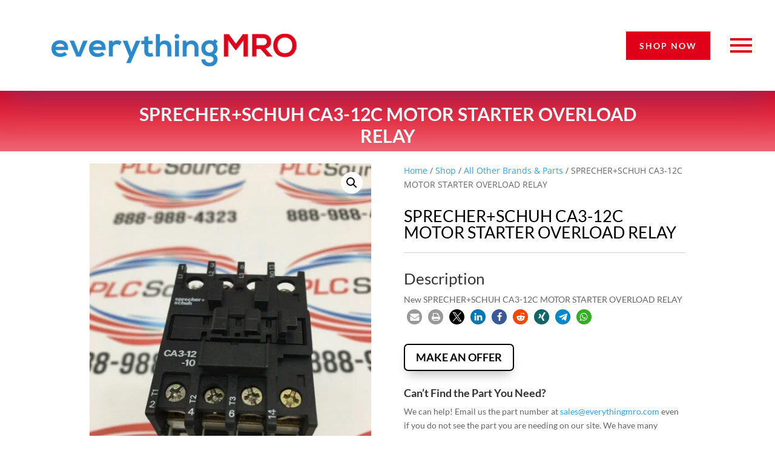

--- FILE ---
content_type: text/html; charset=UTF-8
request_url: https://www.everythingmro.com/shop/sprecherschuh-ca3-12c-motor-starter-overload-relay/
body_size: 27309
content:
<!DOCTYPE html><html lang="en-US"><head><meta charset="UTF-8" /><meta http-equiv="X-UA-Compatible" content="IE=edge"><link rel="pingback" href="https://www.everythingmro.com/xmlrpc.php" /> <script type="text/javascript" src="[data-uri]" defer></script> <script src="[data-uri]" defer></script><meta name='robots' content='index, follow, max-image-preview:large, max-snippet:-1, max-video-preview:-1' /><title>SPRECHER+SCHUH CA3-12C</title><meta name="description" content="SPRECHER+SCHUH CA3-12C MOTOR STARTER OVERLOAD RELAY" /><link rel="canonical" href="https://www.everythingmro.com/shop/sprecherschuh-ca3-12c-motor-starter-overload-relay/" /><meta property="og:locale" content="en_US" /><meta property="og:type" content="product" /><meta property="og:title" content="SPRECHER+SCHUH CA3-12C MOTOR STARTER OVERLOAD RELAY" /><meta property="og:description" content="New SPRECHER+SCHUH CA3-12C MOTOR STARTER OVERLOAD RELAY" /><meta property="og:url" content="https://www.everythingmro.com/shop/sprecherschuh-ca3-12c-motor-starter-overload-relay/" /><meta property="og:site_name" content="everythingMRO" /><meta property="article:modified_time" content="2019-07-16T22:30:14+00:00" /><meta property="og:image" content="https://www.everythingmro.com/wp-content/uploads/38088-001.jpg" /><meta property="og:image:width" content="1200" /><meta property="og:image:height" content="1600" /><meta property="og:image:type" content="image/jpeg" /><meta property="og:image" content="https://www.everythingmro.com/wp-content/uploads/38088-002.jpg" /><meta property="og:image:width" content="1200" /><meta property="og:image:height" content="1600" /><meta property="og:image:type" content="image/jpeg" /><meta property="og:image" content="https://www.everythingmro.com/wp-content/uploads/38088-003.jpg" /><meta property="og:image:width" content="1200" /><meta property="og:image:height" content="1600" /><meta property="og:image:type" content="image/jpeg" /><meta name="twitter:card" content="summary_large_image" /><meta name="twitter:site" content="@EverythingMro" /><meta name="twitter:label1" content="Price" /><meta name="twitter:data1" content="" /><meta name="twitter:label2" content="Availability" /><meta name="twitter:data2" content="In stock" /> <script type="application/ld+json" class="yoast-schema-graph">{"@context":"https://schema.org","@graph":[{"@type":"Organization","@id":"https://www.everythingmro.com/#organization","name":"PLC Source","url":"https://www.everythingmro.com/","sameAs":["https://www.facebook.com/everythingMRO","https://www.linkedin.com/company/everythingmro","https://twitter.com/EverythingMro"],"logo":{"@type":"ImageObject","@id":"https://www.everythingmro.com/#logo","inLanguage":"en-US","url":"https://www.everythingmro.com/wp-content/uploads/eMROlogo_400x400.png","contentUrl":"https://www.everythingmro.com/wp-content/uploads/eMROlogo_400x400.png","width":400,"height":400,"caption":"PLC Source"},"image":{"@id":"https://www.everythingmro.com/#logo"}},{"@type":"WebSite","@id":"https://www.everythingmro.com/#website","url":"https://www.everythingmro.com/","name":"everythingMRO","description":"Your One-Stop Shop For Everything MRO &amp; PLC","publisher":{"@id":"https://www.everythingmro.com/#organization"},"potentialAction":[{"@type":"SearchAction","target":{"@type":"EntryPoint","urlTemplate":"https://www.everythingmro.com/?s={search_term_string}"},"query-input":"required name=search_term_string"}],"inLanguage":"en-US"},{"@type":"ImageObject","@id":"https://www.everythingmro.com/shop/sprecherschuh-ca3-12c-motor-starter-overload-relay/#primaryimage","inLanguage":"en-US","url":"https://www.everythingmro.com/wp-content/uploads/38088-001.jpg","contentUrl":"https://www.everythingmro.com/wp-content/uploads/38088-001.jpg","width":1200,"height":1600,"caption":"38088-001"},{"@type":["WebPage","ItemPage"],"@id":"https://www.everythingmro.com/shop/sprecherschuh-ca3-12c-motor-starter-overload-relay/#webpage","url":"https://www.everythingmro.com/shop/sprecherschuh-ca3-12c-motor-starter-overload-relay/","name":"SPRECHER+SCHUH CA3-12C","isPartOf":{"@id":"https://www.everythingmro.com/#website"},"primaryImageOfPage":{"@id":"https://www.everythingmro.com/shop/sprecherschuh-ca3-12c-motor-starter-overload-relay/#primaryimage"},"datePublished":"2019-04-30T17:23:38+00:00","dateModified":"2019-07-16T22:30:14+00:00","description":"SPRECHER+SCHUH CA3-12C MOTOR STARTER OVERLOAD RELAY","breadcrumb":{"@id":"https://www.everythingmro.com/shop/sprecherschuh-ca3-12c-motor-starter-overload-relay/#breadcrumb"},"inLanguage":"en-US","potentialAction":[{"@type":"ReadAction","target":["https://www.everythingmro.com/shop/sprecherschuh-ca3-12c-motor-starter-overload-relay/"]}]},{"@type":"BreadcrumbList","@id":"https://www.everythingmro.com/shop/sprecherschuh-ca3-12c-motor-starter-overload-relay/#breadcrumb","itemListElement":[{"@type":"ListItem","position":1,"name":"Home","item":"https://www.everythingmro.com/"},{"@type":"ListItem","position":2,"name":"Shop","item":"https://www.everythingmro.com/shop/"},{"@type":"ListItem","position":3,"name":"All Other Brands &amp; Parts","item":"https://www.everythingmro.com/product-category/other-brands-and-parts/"},{"@type":"ListItem","position":4,"name":"SPRECHER+SCHUH CA3-12C MOTOR STARTER OVERLOAD RELAY"}]}]}</script> <meta property="product:brand" content="All Other Brands &amp; Parts" /><meta property="product:price:amount" content="264.30" /><meta property="product:price:currency" content="USD" /><meta property="og:availability" content="instock" /><meta property="product:availability" content="instock" /><meta property="product:retailer_item_id" content="fbca8625fe47" /><meta property="product:condition" content="new" /><link rel="alternate" type="application/rss+xml" title="everythingMRO &raquo; Feed" href="https://www.everythingmro.com/feed/" /><link rel="alternate" type="application/rss+xml" title="everythingMRO &raquo; Comments Feed" href="https://www.everythingmro.com/comments/feed/" /><link rel="alternate" title="oEmbed (JSON)" type="application/json+oembed" href="https://www.everythingmro.com/wp-json/oembed/1.0/embed?url=https%3A%2F%2Fwww.everythingmro.com%2Fshop%2Fsprecherschuh-ca3-12c-motor-starter-overload-relay%2F" /><link rel="alternate" title="oEmbed (XML)" type="text/xml+oembed" href="https://www.everythingmro.com/wp-json/oembed/1.0/embed?url=https%3A%2F%2Fwww.everythingmro.com%2Fshop%2Fsprecherschuh-ca3-12c-motor-starter-overload-relay%2F&#038;format=xml" /><meta content="Divi Child v." name="generator"/><style id='wp-img-auto-sizes-contain-inline-css' type='text/css'>img:is([sizes=auto i],[sizes^="auto," i]){contain-intrinsic-size:3000px 1500px}
/*# sourceURL=wp-img-auto-sizes-contain-inline-css */</style><link data-optimized="2" rel="stylesheet" href="https://www.everythingmro.com/wp-content/litespeed/css/1/7641b7b918b293552902c9c3bb5e1ab2.css?ver=59c54" /><link rel="preload" as="image" href="https://www.everythingmro.com/wp-content/uploads/38088-001-510x680.jpg.webp"><style id='wpmenucart-inline-css' type='text/css'>.et-cart-info { display:none !important; } .site-header-cart { display:none !important; }
/*# sourceURL=wpmenucart-inline-css */</style><style id='woocommerce-inline-inline-css' type='text/css'>.woocommerce form .form-row .required { visibility: visible; }
/*# sourceURL=woocommerce-inline-inline-css */</style><style id='heateor_sss_frontend_css-inline-css' type='text/css'>.heateor_sss_button_instagram span.heateor_sss_svg,a.heateor_sss_instagram span.heateor_sss_svg{background:radial-gradient(circle at 30% 107%,#fdf497 0,#fdf497 5%,#fd5949 45%,#d6249f 60%,#285aeb 90%)}.heateor_sss_horizontal_sharing .heateor_sss_svg,.heateor_sss_standard_follow_icons_container .heateor_sss_svg{color:#fff;border-width:0px;border-style:solid;border-color:transparent}.heateor_sss_horizontal_sharing .heateorSssTCBackground{color:#666}.heateor_sss_horizontal_sharing span.heateor_sss_svg:hover,.heateor_sss_standard_follow_icons_container span.heateor_sss_svg:hover{border-color:transparent;}.heateor_sss_vertical_sharing span.heateor_sss_svg,.heateor_sss_floating_follow_icons_container span.heateor_sss_svg{color:#fff;border-width:0px;border-style:solid;border-color:transparent;}.heateor_sss_vertical_sharing .heateorSssTCBackground{color:#666;}.heateor_sss_vertical_sharing span.heateor_sss_svg:hover,.heateor_sss_floating_follow_icons_container span.heateor_sss_svg:hover{border-color:transparent;}@media screen and (max-width:783px) {.heateor_sss_vertical_sharing{display:none!important}}div.heateor_sss_sharing_title{text-align:center}div.heateor_sss_sharing_ul{width:100%;text-align:center;}div.heateor_sss_horizontal_sharing div.heateor_sss_sharing_ul a{float:none!important;display:inline-block;}
/*# sourceURL=heateor_sss_frontend_css-inline-css */</style> <script type="text/javascript" src="https://www.everythingmro.com/wp-includes/js/jquery/jquery.min.js" id="jquery-core-js"></script> <script type="text/javascript" id="mhmm-js-extra" src="[data-uri]" defer></script> <script type="text/javascript" id="mhmm-menu-layout-js-extra" src="[data-uri]" defer></script> <script type="text/javascript" id="wc-single-product-js-extra" src="[data-uri]" defer></script> <script type="text/javascript" id="woocommerce-js-extra" src="[data-uri]" defer></script> <link rel="https://api.w.org/" href="https://www.everythingmro.com/wp-json/" /><link rel="alternate" title="JSON" type="application/json" href="https://www.everythingmro.com/wp-json/wp/v2/product/242983" /><meta name="generator" content="Redux 4.5.9" /><style type="text/css">#main-footer { display: none!important; }</style><link rel='preload' href='https://www.everythingmro.com/wp-content/themes/Divi/core/admin/fonts/modules.woff' as='font' type='font/woff' crossorigin='anonymous'><meta name="viewport" content="width=device-width, initial-scale=1.0, maximum-scale=1.0, user-scalable=0" />	<noscript><style>.woocommerce-product-gallery{ opacity: 1 !important; }</style></noscript><link rel="icon" href="https://www.everythingmro.com/wp-content/uploads/cropped-pose1-1-32x32.png" sizes="32x32" /><link rel="icon" href="https://www.everythingmro.com/wp-content/uploads/cropped-pose1-1-192x192.png" sizes="192x192" /><link rel="apple-touch-icon" href="https://www.everythingmro.com/wp-content/uploads/cropped-pose1-1-180x180.png" /><meta name="msapplication-TileImage" content="https://www.everythingmro.com/wp-content/uploads/cropped-pose1-1-270x270.png" /><style id="divi-toolbox-inline-style">body{font-weight:400}body.et_pb_button_helper_class .et_pb_button{font-weight:500}#footer-info{letter-spacing:0;text-transform:none;font-variant:normal}.pulse,.grow,.shrink,.buzz,.move_down,.move_up{transform:perspective(1px) translateZ(0);transition:all .3s ease-in-out!important}.jello:hover{animation:jello .9s both}.wobble:hover{animation:wobble .82s cubic-bezier(.36,.07,.19,.97) both}.heartbeat:hover{animation:heartbeat 1.5s ease-in-out infinite both}.pulse:hover{animation:pulse 1s ease-in-out infinite both}.grow:hover{transform:scale(1.1)}.shrink:hover{transform:scale(.9)}.move_up:hover{transform:translateY(-8px)}.move_down:hover{transform:translateY(8px)}@keyframes jello{0%,100%{transform:scale3d(1,1,1)}30%{transform:scale3d(1.25,.75,1)}40%{transform:scale3d(.75,1.25,1)}50%{transform:scale3d(1.15,.85,1)}65%{transform:scale3d(.95,1.05,1)}75%{transform:scale3d(1.05,.95,1)}}@keyframes wobble{16.65%{transform:translateX(5px)}33.3%{transform:translateX(-4px)}49.95%{transform:translateX(3px)}66.6%{transform:translateX(-2px)}83.25%{transform:translateX(1px)}100%{transform:translateX(0)}}@keyframes heartbeat{from{transform:scale(1);transform-origin:center center;animation-timing-function:ease-out}10%{transform:scale(.91);animation-timing-function:ease-in}17%{transform:scale(.98);animation-timing-function:ease-out}33%{transform:scale(.87);animation-timing-function:ease-in}45%{transform:scale(1);animation-timing-function:ease-out}}@keyframes pulse{25%{transform:scale(1.1)}75%{transform:scale(.9)}}.et-social-flickr a.icon:before{content:'\e0a6'}.et-social-dribble a.icon:before{content:'\e09b'}.et-social-icon a.move_up:hover{transform:translateY(-2px)}.et-social-icon a.move_down:hover{transform:translateY(2px)}.toolbox_menu2 #top-menu>li>a:before,.toolbox_menu2 .dtb-menu ul.et-menu>li>a:before{content:'';display:block;background:#008abc;width:0;height:3px;left:50%;position:absolute;top:20px;transition:all .3s ease-in-out;opacity:0;border-radius:0}.toolbox_menu2 #top-menu>li>a:hover:before,.toolbox_menu2 .dtb-menu ul.et-menu>li>a:hover:before{width:100%;margin-left:-50%;opacity:1}.toolbox_menu2 #top-menu>li.menu-item-has-children>a:before,.toolbox_menu2 .dtb-menu ul.et-menu>li.menu-item-has-children>a:before{display:none}.toolbox_menu2 #top-menu>li>a>span,.toolbox_menu2 .dtb-menu ul.et-menu>li>a>span{z-index:2}#main-header,#top-header{transition:all .3s ease-in-out!important}#main-header.et-fixed-header,#top-header.et-fixed-header{position:fixed!important}@media (max-width:600px){body.admin-bar.et_fixed_nav #main-header.et-fixed-header{transform:translateY(-46px)}}@media (max-width:980px){#main-header{transition:all .3s ease-in-out;height:auto;position:fixed!important}#top-header{transition:all .3s ease-in-out!important;position:fixed!important}}@media (max-width:980px){body:not(.has-dtb-before-header) #top-header.et-fixed-header{transform:translateY(-32px)}body:not(.has-dtb-before-header) #main-header.et-fixed-header{top:0!important;z-index:200000}}@media (max-width:600px){body.admin-bar.et_fixed_nav:not(.has-dtb-before-header) #top-header.et-fixed-header{transform:translateY(-46px)}body.admin-bar.et_fixed_nav #main-header.et-fixed-header{transform:none}}@media only screen and (min-width:981px) and (max-width:980px){#logo,.logo_container,#main-header,.container{transition:all .4s ease-in-out}#et_mobile_nav_menu{display:none!important}#top-menu,nav#top-menu-nav{display:block}#et-secondary-nav,#et-secondary-menu,#et-info .et-social-icons{display:inline-block!important}#et-info{padding-top:0}#top-header .container{padding-top:.75em}.et_fixed_nav #page-container #main-header,.et_fixed_nav #page-container #top-header{position:fixed}.et_hide_primary_logo #main-header:not(.et-fixed-header) .centered-inline-logo-wrap,.et_hide_fixed_logo #main-header.et-fixed-header .centered-inline-logo-wrap,.et_header_style_centered.et_hide_primary_logo #main-header:not(.et-fixed-header) .logo_container,.et_header_style_centered.et_hide_fixed_logo #main-header.et-fixed-header .logo_container,.et_header_style_split.et_hide_primary_logo #main-header:not(.et-fixed-header) .logo_container,.et_header_style_split.et_hide_fixed_logo #main-header.et-fixed-header .logo_container{height:0;padding:0;opacity:0}.et_pb_fullwidth_menu.dtb-menu .et_pb_menu__menu,.et_pb_menu.dtb-menu .et_pb_menu__menu{display:flex}.dtb-menu .et_mobile_nav_menu{display:none;float:right}.et_pb_fullwidth_menu--style-inline_centered_logo.dtb-menu>div>.et_pb_menu__logo-wrap,.et_pb_menu--style-inline_centered_logo.dtb-menu>div>.et_pb_menu__logo-wrap{display:none}.et_hide_primary_logo #main-header:not(.et-fixed-header) .logo_container,.et_hide_fixed_logo #main-header.et-fixed-header .logo_container{height:0;opacity:0;transition:all .4s ease-in-out}}.et_pb_fullwidth_menu--without-logo.dtb-menu .et_pb_menu__menu>nav>ul>li,.et_pb_menu--without-logo.dtb-menu .et_pb_menu__menu>nav>ul>li{margin-top:0}.dtb-menu.et_pb_module{z-index:3}#top-menu-nav #top-menu>li>a,.dtb-menu .et-menu>li>a{text-transform:none;font-variant:normal}#top-menu-nav #top-menu>li>a{font-weight:400!important}#top-menu-nav #top-menu>li>a:hover,.dtb-menu ul.et-menu>li>a:hover,.et-db #et-boc .et-l .dtb-menu a:hover,.dtb-menu ul.et-menu>li:hover>a,.et-db #et-boc .et-l .dtb-menu li:hover>a{opacity:1;color:#000}#main-header.et-fixed-header #top-menu-nav #top-menu>li>a:hover{color:#000!important}#main-header{box-shadow:none!important;box-shadow:0 1px 0 rgba(0,0,0,.1)!important}#page-container #main-header.et-fixed-header{box-shadow:none!important;box-shadow:0 0 7px rgba(0,0,0,.1)!important}#top-header{box-shadow:none;box-shadow:0 -5px 40px rgba(0,0,0,.3)}#et-info-email,#et-info-phone,.et-cart-info span,#et-secondary-nav>li>a{font-weight:600;letter-spacing:0;text-transform:none;font-variant:normal}#et-info a,#et-secondary-menu>ul>li>a{color:#fff;position:relative}#et-info a:hover,#et-secondary-menu>ul>li>a:hover{opacity:1;color:#fff}#et-info a:after,#et-secondary-menu>ul:not(.et-social-icons)>li>a:before{content:'';display:block;position:absolute;top:-.8em;bottom:0;right:-.75em;left:-.75em;transition:all .3s ease-in-out;z-index:-1}#et-info a:after{bottom:-.65em}#et-info a:hover:after,#et-secondary-menu>ul>li>a:hover:before{background:rgba(0,0,0,0)}@media (min-width:981px){#main-header{transition:all .3s ease-in-out;height:auto}#wpadminbar{z-index:200001}#main-header.et-fixed-header{top:0!important;z-index:200000}#top-header.et-fixed-header{top:0!important;box-shadow:none}.admin-bar #main-header.et-fixed-header{top:32px!important}.et_header_style_left.et-fixed-header #et-top-navigation{padding-top:30px!important}}#main-header,#top-header{transition:all .3s ease-in-out!important}.et_link_content,.et_audio_content,.et_pb_audio_module_content,.et_quote_content{width:100%}::-webkit-scrollbar{width:14px;box-shadow:inset 0 0 9px rgba(0,0,0,.1)}::-webkit-scrollbar-thumb{-webkit-border-radius:9px;border-radius:9px}::-webkit-scrollbar-thumb:window-inactive{opacity:.5}::-webkit-scrollbar-thumb{background:#3482c1}::-webkit-scrollbar-thumb:window-inactive{background:#3482c1}::-webkit-scrollbar{background:#f4f4f4}.dtb_layout_placeholder{height:150px;display:flex;align-items:center;justify-content:center;background:#ccc;color:white}.dtb_layout_placeholder>h3{color:white}div[class^=count-]{display:inline-block}</style></head><body class="wp-singular product-template-default single single-product postid-242983 wp-theme-Divi wp-child-theme-divi-child theme-Divi dtb_blog_default dtb_woo mhmm-sticky-top using-mhmm woocommerce woocommerce-page woocommerce-no-js free-custom-footer toolbox_menu2 et_pb_button_helper_class et_fixed_nav et_show_nav et_cover_background et_pb_gutter et_pb_gutters3 et_primary_nav_dropdown_animation_fade et_secondary_nav_dropdown_animation_fade et_pb_footer_columns4 et_header_style_left et_divi_theme et-db et_minified_js et_minified_css wcbd_layout woo_product_divi_layout et_pb_pagebuilder_layout"><div id="page-container"><header id="main-header" data-height-onload="66"><div class="container clearfix et_menu_container"><div class="logo_container">
<span class="logo_helper"></span>
<a href="https://www.everythingmro.com/">
<img data-lazyloaded="1" data-placeholder-resp="93x43" src="[data-uri]" width="93" height="43" data-src="https://www.everythingmro.com/wp-content/themes/Divi/images/logo.png" alt="everythingMRO" id="logo" data-height-percentage="54" /><noscript><img width="93" height="43" src="https://www.everythingmro.com/wp-content/themes/Divi/images/logo.png" alt="everythingMRO" id="logo" data-height-percentage="54" /></noscript>
</a></div><div id="et-top-navigation" data-height="66" data-fixed-height="40"><nav id="top-menu-nav"><ul id="top-menu" class="nav"><li class="menu-item menu-item-type-post_type menu-item-object-page menu-item-home menu-item-267699"><a href="https://www.everythingmro.com/">Home</a></li><li class="menu-item menu-item-type-post_type menu-item-object-page current_page_parent menu-item-238467"><a href="https://www.everythingmro.com/shop/">Shop</a></li><li class="menu-item menu-item-type-post_type menu-item-object-page menu-item-267698"><a href="https://www.everythingmro.com/blog/">Blog</a></li><li class="menu-item menu-item-type-post_type menu-item-object-page menu-item-267833"><a href="https://www.everythingmro.com/about/">About</a></li><li class="menu-item menu-item-type-post_type menu-item-object-page menu-item-267700"><a href="https://www.everythingmro.com/contact/">Contact</a></li><li class="menu-item menu-item-type-post_type menu-item-object-page wpmenucartli wpmenucart-display-standard menu-item empty-wpmenucart" id="wpmenucartli"><a class="wpmenucart-contents empty-wpmenucart" style="display:none">&nbsp;</a></li></ul></nav>
<a href="https://www.everythingmro.com/cart/" class="et-cart-info">
<span></span>
</a><div id="et_top_search">
<span id="et_search_icon"></span></div><div id="et_mobile_nav_menu"><div class="mobile_nav closed">
<span class="select_page">Select Page</span>
<span class="mobile_menu_bar mobile_menu_bar_toggle"></span></div></div></div></div><div class="et_search_outer"><div class="container et_search_form_container"><form role="search" method="get" class="et-search-form" action="https://www.everythingmro.com/">
<input type="search" class="et-search-field" placeholder="Search &hellip;" value="" name="s" title="Search for:" /></form>
<span class="et_close_search_field"></span></div></div></header><div id="et-main-area"><div id="main-content"><div class="container"><div id="content-area" class="clearfix"><div id="left-area"><div id="product-242983" class="post-242983 product type-product status-publish has-post-thumbnail product_cat-other-brands-and-parts first instock purchasable product-type-simple"><div class="entry-content"><div class="et_pb_section et_pb_section_1 et_section_regular"><div class="et_pb_row et_pb_row_2 et_pb_row_fullwidth"><div class="et_pb_column et_pb_column_4_4 et_pb_column_5  et_pb_css_mix_blend_mode_passthrough et-last-child"><div class="et_pb_module et_pb_woopro_cover et_pb_woopro_cover_0 wcbd_module"><div class="et_pb_module_inner"><div class="cover_container"><h1 class="product_title entry-title">SPRECHER+SCHUH CA3-12C MOTOR STARTER OVERLOAD RELAY</h1></div></div></div></div></div></div><div class="et_pb_section et_pb_section_2 et_section_regular"><div class="et_pb_row et_pb_row_3"><div class="et_pb_column et_pb_column_1_2 et_pb_column_6  et_pb_css_mix_blend_mode_passthrough"><div class="et_pb_module et_pb_woopro_images_slider et_pb_woopro_images_slider_0 wcbd_module"><div class="et_pb_module_inner"><div class="woocommerce-product-gallery woocommerce-product-gallery--with-images woocommerce-product-gallery--columns-4 images" data-columns="4" style="opacity: 0; transition: opacity .25s ease-in-out;"><div class="woocommerce-product-gallery__wrapper"><div data-thumb="https://www.everythingmro.com/wp-content/uploads/38088-001-100x100.jpg.webp" data-thumb-alt="38088-001" data-thumb-srcset="https://www.everythingmro.com/wp-content/uploads/38088-001-100x100.jpg.webp 100w, https://www.everythingmro.com/wp-content/uploads/38088-001-150x150.jpg.webp 150w"  data-thumb-sizes="(max-width: 100px) 100vw, 100px" class="woocommerce-product-gallery__image"><a href="https://www.everythingmro.com/wp-content/uploads/38088-001.jpg"><img width="510" height="680" src="https://www.everythingmro.com/wp-content/uploads/38088-001-510x680.jpg.webp" class="wp-post-image" alt="38088-001" data-caption="" data-src="https://www.everythingmro.com/wp-content/uploads/38088-001.jpg.webp" data-large_image="https://www.everythingmro.com/wp-content/uploads/38088-001.jpg" data-large_image_width="1200" data-large_image_height="1600" decoding="sync" fetchpriority="high" srcset="https://www.everythingmro.com/wp-content/uploads/38088-001-510x680.jpg.webp 510w, https://www.everythingmro.com/wp-content/uploads/38088-001-225x300.jpg.webp 225w, https://www.everythingmro.com/wp-content/uploads/38088-001-768x1024.jpg.webp 768w, https://www.everythingmro.com/wp-content/uploads/38088-001-1080x1440.jpg.webp 1080w, https://www.everythingmro.com/wp-content/uploads/38088-001.jpg.webp 1200w" sizes="(max-width: 510px) 100vw, 510px"/></a></div><div data-thumb="https://www.everythingmro.com/wp-content/uploads/38088-002-100x100.jpg.webp" data-thumb-alt="38088-002" data-thumb-srcset="https://www.everythingmro.com/wp-content/uploads/38088-002-100x100.jpg.webp 100w, https://www.everythingmro.com/wp-content/uploads/38088-002-150x150.jpg.webp 150w"  data-thumb-sizes="(max-width: 100px) 100vw, 100px" class="woocommerce-product-gallery__image"><a href="https://www.everythingmro.com/wp-content/uploads/38088-002.jpg"><img width="510" height="680" src="https://www.everythingmro.com/wp-content/uploads/38088-002-510x680.jpg.webp" class="" alt="38088-002" data-caption="" data-src="https://www.everythingmro.com/wp-content/uploads/38088-002.jpg.webp" data-large_image="https://www.everythingmro.com/wp-content/uploads/38088-002.jpg" data-large_image_width="1200" data-large_image_height="1600" decoding="async" srcset="https://www.everythingmro.com/wp-content/uploads/38088-002-510x680.jpg.webp 510w, https://www.everythingmro.com/wp-content/uploads/38088-002-225x300.jpg.webp 225w, https://www.everythingmro.com/wp-content/uploads/38088-002-768x1024.jpg.webp 768w, https://www.everythingmro.com/wp-content/uploads/38088-002-1080x1440.jpg.webp 1080w, https://www.everythingmro.com/wp-content/uploads/38088-002.jpg.webp 1200w" sizes="(max-width: 510px) 100vw, 510px" /></a></div><div data-thumb="https://www.everythingmro.com/wp-content/uploads/38088-003-100x100.jpg.webp" data-thumb-alt="38088-003" data-thumb-srcset="https://www.everythingmro.com/wp-content/uploads/38088-003-100x100.jpg.webp 100w, https://www.everythingmro.com/wp-content/uploads/38088-003-150x150.jpg.webp 150w"  data-thumb-sizes="(max-width: 100px) 100vw, 100px" class="woocommerce-product-gallery__image"><a href="https://www.everythingmro.com/wp-content/uploads/38088-003.jpg"><img width="510" height="680" src="https://www.everythingmro.com/wp-content/uploads/38088-003-510x680.jpg.webp" class="" alt="38088-003" data-caption="" data-src="https://www.everythingmro.com/wp-content/uploads/38088-003.jpg.webp" data-large_image="https://www.everythingmro.com/wp-content/uploads/38088-003.jpg" data-large_image_width="1200" data-large_image_height="1600" decoding="async" srcset="https://www.everythingmro.com/wp-content/uploads/38088-003-510x680.jpg.webp 510w, https://www.everythingmro.com/wp-content/uploads/38088-003-225x300.jpg.webp 225w, https://www.everythingmro.com/wp-content/uploads/38088-003-768x1024.jpg.webp 768w, https://www.everythingmro.com/wp-content/uploads/38088-003-1080x1440.jpg.webp 1080w, https://www.everythingmro.com/wp-content/uploads/38088-003.jpg.webp 1200w" sizes="(max-width: 510px) 100vw, 510px" /></a></div></div></div></div></div></div><div class="et_pb_column et_pb_column_1_2 et_pb_column_7  et_pb_css_mix_blend_mode_passthrough et-last-child"><div class="et_pb_module et_pb_woopro_breadcrumb et_pb_woopro_breadcrumb_0 wcbd_module"><div class="et_pb_module_inner"><nav class="woocommerce-breadcrumb" aria-label="Breadcrumb"><a href="https://www.everythingmro.com">Home</a>&nbsp;&#47;&nbsp;<a href="https://www.everythingmro.com/shop/">Shop</a>&nbsp;&#47;&nbsp;<a href="https://www.everythingmro.com/product-category/other-brands-and-parts/">All Other Brands &amp; Parts</a>&nbsp;&#47;&nbsp;SPRECHER+SCHUH CA3-12C MOTOR STARTER OVERLOAD RELAY</nav></div></div><div class="et_pb_module et_pb_woopro_title et_pb_woopro_title_0 wcbd_module"><div class="et_pb_module_inner"><h1 class="product_title entry-title">SPRECHER+SCHUH CA3-12C MOTOR STARTER OVERLOAD RELAY</h1></div></div><div class="et_pb_module et_pb_divider et_pb_divider_0 et_pb_divider_position_ et_pb_space"><div class="et_pb_divider_internal"></div></div><div class="et_pb_module et_pb_woopro_excerpt et_pb_woopro_excerpt_0 wcbd_module"><div class="et_pb_module_inner"></div></div><div class="et_pb_module et_pb_woopro_description et_pb_woopro_description_0 wcbd_module"><div class="et_pb_module_inner"><h2>Description</h2><p>New SPRECHER+SCHUH CA3-12C MOTOR STARTER OVERLOAD RELAY</p><div class="shariff shariff-align-flex-start shariff-widget-align-flex-start"><ul class="shariff-buttons theme-round orientation-horizontal buttonsize-small"><li class="shariff-button mailto shariff-nocustomcolor" style="background-color:#a8a8a8"><a href="mailto:?body=https%3A%2F%2Fwww.everythingmro.com%2Fshop%2Fsprecherschuh-ca3-12c-motor-starter-overload-relay%2F&subject=SPRECHER%2BSCHUH%20CA3-12C%20MOTOR%20STARTER%20OVERLOAD%20RELAY" title="Send by email" aria-label="Send by email" role="button" rel="noopener nofollow" class="shariff-link" style="; background-color:#999; color:#fff"><span class="shariff-icon" style=""><svg width="32px" height="20px" xmlns="http://www.w3.org/2000/svg" viewBox="0 0 32 32"><path fill="#999" d="M32 12.7v14.2q0 1.2-0.8 2t-2 0.9h-26.3q-1.2 0-2-0.9t-0.8-2v-14.2q0.8 0.9 1.8 1.6 6.5 4.4 8.9 6.1 1 0.8 1.6 1.2t1.7 0.9 2 0.4h0.1q0.9 0 2-0.4t1.7-0.9 1.6-1.2q3-2.2 8.9-6.1 1-0.7 1.8-1.6zM32 7.4q0 1.4-0.9 2.7t-2.2 2.2q-6.7 4.7-8.4 5.8-0.2 0.1-0.7 0.5t-1 0.7-0.9 0.6-1.1 0.5-0.9 0.2h-0.1q-0.4 0-0.9-0.2t-1.1-0.5-0.9-0.6-1-0.7-0.7-0.5q-1.6-1.1-4.7-3.2t-3.6-2.6q-1.1-0.7-2.1-2t-1-2.5q0-1.4 0.7-2.3t2.1-0.9h26.3q1.2 0 2 0.8t0.9 2z"/></svg></span></a></li><li class="shariff-button printer shariff-nocustomcolor" style="background-color:#a8a8a8"><a href="javascript:window.print()" title="print" aria-label="print" role="button" rel="noopener nofollow" class="shariff-link" style="; background-color:#999; color:#fff"><span class="shariff-icon" style=""><svg width="32px" height="20px" xmlns="http://www.w3.org/2000/svg" viewBox="0 0 30 32"><path fill="#999" d="M6.8 27.4h16v-4.6h-16v4.6zM6.8 16h16v-6.8h-2.8q-0.7 0-1.2-0.5t-0.5-1.2v-2.8h-11.4v11.4zM27.4 17.2q0-0.5-0.3-0.8t-0.8-0.4-0.8 0.4-0.3 0.8 0.3 0.8 0.8 0.3 0.8-0.3 0.3-0.8zM29.7 17.2v7.4q0 0.2-0.2 0.4t-0.4 0.2h-4v2.8q0 0.7-0.5 1.2t-1.2 0.5h-17.2q-0.7 0-1.2-0.5t-0.5-1.2v-2.8h-4q-0.2 0-0.4-0.2t-0.2-0.4v-7.4q0-1.4 1-2.4t2.4-1h1.2v-9.7q0-0.7 0.5-1.2t1.2-0.5h12q0.7 0 1.6 0.4t1.3 0.8l2.7 2.7q0.5 0.5 0.9 1.4t0.4 1.6v4.6h1.1q1.4 0 2.4 1t1 2.4z"/></svg></span></a></li><li class="shariff-button twitter shariff-nocustomcolor" style="background-color:#595959"><a href="https://twitter.com/share?url=https%3A%2F%2Fwww.everythingmro.com%2Fshop%2Fsprecherschuh-ca3-12c-motor-starter-overload-relay%2F&text=SPRECHER%2BSCHUH%20CA3-12C%20MOTOR%20STARTER%20OVERLOAD%20RELAY&via=everythingMRO" title="Share on X" aria-label="Share on X" role="button" rel="noopener nofollow" class="shariff-link" style="; background-color:#000; color:#fff" target="_blank"><span class="shariff-icon" style=""><svg width="32px" height="20px" xmlns="http://www.w3.org/2000/svg" viewBox="0 0 24 24"><path fill="#000" d="M14.258 10.152L23.176 0h-2.113l-7.747 8.813L7.133 0H0l9.352 13.328L0 23.973h2.113l8.176-9.309 6.531 9.309h7.133zm-2.895 3.293l-.949-1.328L2.875 1.56h3.246l6.086 8.523.945 1.328 7.91 11.078h-3.246zm0 0"/></svg></span></a></li><li class="shariff-button linkedin shariff-nocustomcolor" style="background-color:#1488bf"><a href="https://www.linkedin.com/sharing/share-offsite/?url=https%3A%2F%2Fwww.everythingmro.com%2Fshop%2Fsprecherschuh-ca3-12c-motor-starter-overload-relay%2F" title="Share on LinkedIn" aria-label="Share on LinkedIn" role="button" rel="noopener nofollow" class="shariff-link" style="; background-color:#0077b5; color:#fff" target="_blank"><span class="shariff-icon" style=""><svg width="32px" height="20px" xmlns="http://www.w3.org/2000/svg" viewBox="0 0 27 32"><path fill="#0077b5" d="M6.2 11.2v17.7h-5.9v-17.7h5.9zM6.6 5.7q0 1.3-0.9 2.2t-2.4 0.9h0q-1.5 0-2.4-0.9t-0.9-2.2 0.9-2.2 2.4-0.9 2.4 0.9 0.9 2.2zM27.4 18.7v10.1h-5.9v-9.5q0-1.9-0.7-2.9t-2.3-1.1q-1.1 0-1.9 0.6t-1.2 1.5q-0.2 0.5-0.2 1.4v9.9h-5.9q0-7.1 0-11.6t0-5.3l0-0.9h5.9v2.6h0q0.4-0.6 0.7-1t1-0.9 1.6-0.8 2-0.3q3 0 4.9 2t1.9 6z"/></svg></span></a></li><li class="shariff-button facebook shariff-nocustomcolor" style="background-color:#4273c8"><a href="https://www.facebook.com/sharer/sharer.php?u=https%3A%2F%2Fwww.everythingmro.com%2Fshop%2Fsprecherschuh-ca3-12c-motor-starter-overload-relay%2F" title="Share on Facebook" aria-label="Share on Facebook" role="button" rel="nofollow" class="shariff-link" style="; background-color:#3b5998; color:#fff" target="_blank"><span class="shariff-icon" style=""><svg width="32px" height="20px" xmlns="http://www.w3.org/2000/svg" viewBox="0 0 18 32"><path fill="#3b5998" d="M17.1 0.2v4.7h-2.8q-1.5 0-2.1 0.6t-0.5 1.9v3.4h5.2l-0.7 5.3h-4.5v13.6h-5.5v-13.6h-4.5v-5.3h4.5v-3.9q0-3.3 1.9-5.2t5-1.8q2.6 0 4.1 0.2z"/></svg></span></a></li><li class="shariff-button reddit shariff-nocustomcolor" style="background-color:#ff5700"><a href="https://www.reddit.com/submit?url=https%3A%2F%2Fwww.everythingmro.com%2Fshop%2Fsprecherschuh-ca3-12c-motor-starter-overload-relay%2F" title="Share on Reddit" aria-label="Share on Reddit" role="button" rel="noopener nofollow" class="shariff-link" style="; background-color:#ff4500; color:#fff" target="_blank"><span class="shariff-icon" style=""><svg xmlns="http://www.w3.org/2000/svg" viewBox="0 0 512 512"><path fill="#ff4500" d="M440.3 203.5c-15 0-28.2 6.2-37.9 15.9-35.7-24.7-83.8-40.6-137.1-42.3L293 52.3l88.2 19.8c0 21.6 17.6 39.2 39.2 39.2 22 0 39.7-18.1 39.7-39.7s-17.6-39.7-39.7-39.7c-15.4 0-28.7 9.3-35.3 22l-97.4-21.6c-4.9-1.3-9.7 2.2-11 7.1L246.3 177c-52.9 2.2-100.5 18.1-136.3 42.8-9.7-10.1-23.4-16.3-38.4-16.3-55.6 0-73.8 74.6-22.9 100.1-1.8 7.9-2.6 16.3-2.6 24.7 0 83.8 94.4 151.7 210.3 151.7 116.4 0 210.8-67.9 210.8-151.7 0-8.4-.9-17.2-3.1-25.1 49.9-25.6 31.5-99.7-23.8-99.7zM129.4 308.9c0-22 17.6-39.7 39.7-39.7 21.6 0 39.2 17.6 39.2 39.7 0 21.6-17.6 39.2-39.2 39.2-22 .1-39.7-17.6-39.7-39.2zm214.3 93.5c-36.4 36.4-139.1 36.4-175.5 0-4-3.5-4-9.7 0-13.7 3.5-3.5 9.7-3.5 13.2 0 27.8 28.5 120 29 149 0 3.5-3.5 9.7-3.5 13.2 0 4.1 4 4.1 10.2.1 13.7zm-.8-54.2c-21.6 0-39.2-17.6-39.2-39.2 0-22 17.6-39.7 39.2-39.7 22 0 39.7 17.6 39.7 39.7-.1 21.5-17.7 39.2-39.7 39.2z"/></svg></span></a></li><li class="shariff-button xing shariff-nocustomcolor" style="background-color:#29888a"><a href="https://www.xing.com/spi/shares/new?url=https%3A%2F%2Fwww.everythingmro.com%2Fshop%2Fsprecherschuh-ca3-12c-motor-starter-overload-relay%2F" title="Share on XING" aria-label="Share on XING" role="button" rel="noopener nofollow" class="shariff-link" style="; background-color:#126567; color:#fff" target="_blank"><span class="shariff-icon" style=""><svg width="32px" height="20px" xmlns="http://www.w3.org/2000/svg" viewBox="0 0 25 32"><path fill="#126567" d="M10.7 11.9q-0.2 0.3-4.6 8.2-0.5 0.8-1.2 0.8h-4.3q-0.4 0-0.5-0.3t0-0.6l4.5-8q0 0 0 0l-2.9-5q-0.2-0.4 0-0.7 0.2-0.3 0.5-0.3h4.3q0.7 0 1.2 0.8zM25.1 0.4q0.2 0.3 0 0.7l-9.4 16.7 6 11q0.2 0.4 0 0.6-0.2 0.3-0.6 0.3h-4.3q-0.7 0-1.2-0.8l-6-11.1q0.3-0.6 9.5-16.8 0.4-0.8 1.2-0.8h4.3q0.4 0 0.5 0.3z"/></svg></span></a></li><li class="shariff-button telegram shariff-nocustomcolor" style="background-color:#4084A6"><a href="https://telegram.me/share/url?url=https%3A%2F%2Fwww.everythingmro.com%2Fshop%2Fsprecherschuh-ca3-12c-motor-starter-overload-relay%2F&text=SPRECHER%2BSCHUH%20CA3-12C%20MOTOR%20STARTER%20OVERLOAD%20RELAY" title="Share on Telegram" aria-label="Share on Telegram" role="button" rel="noopener nofollow" class="shariff-link" style="; background-color:#0088cc; color:#fff" target="_blank"><span class="shariff-icon" style=""><svg width="32px" height="20px" xmlns="http://www.w3.org/2000/svg" viewBox="0 0 32 32"><path fill="#0088cc" d="M30.8 6.5l-4.5 21.4c-.3 1.5-1.2 1.9-2.5 1.2L16.9 24l-3.3 3.2c-.4.4-.7.7-1.4.7l.5-7L25.5 9.2c.6-.5-.1-.8-.9-.3l-15.8 10L2 16.7c-1.5-.5-1.5-1.5.3-2.2L28.9 4.3c1.3-.5 2.3.3 1.9 2.2z"/></svg></span></a></li><li class="shariff-button whatsapp shariff-nocustomcolor" style="background-color:#5cbe4a"><a href="https://api.whatsapp.com/send?text=https%3A%2F%2Fwww.everythingmro.com%2Fshop%2Fsprecherschuh-ca3-12c-motor-starter-overload-relay%2F%20SPRECHER%2BSCHUH%20CA3-12C%20MOTOR%20STARTER%20OVERLOAD%20RELAY" title="Share on Whatsapp" aria-label="Share on Whatsapp" role="button" rel="noopener nofollow" class="shariff-link" style="; background-color:#34af23; color:#fff" target="_blank"><span class="shariff-icon" style=""><svg width="32px" height="20px" xmlns="http://www.w3.org/2000/svg" viewBox="0 0 32 32"><path fill="#34af23" d="M17.6 17.4q0.2 0 1.7 0.8t1.6 0.9q0 0.1 0 0.3 0 0.6-0.3 1.4-0.3 0.7-1.3 1.2t-1.8 0.5q-1 0-3.4-1.1-1.7-0.8-3-2.1t-2.6-3.3q-1.3-1.9-1.3-3.5v-0.1q0.1-1.6 1.3-2.8 0.4-0.4 0.9-0.4 0.1 0 0.3 0t0.3 0q0.3 0 0.5 0.1t0.3 0.5q0.1 0.4 0.6 1.6t0.4 1.3q0 0.4-0.6 1t-0.6 0.8q0 0.1 0.1 0.3 0.6 1.3 1.8 2.4 1 0.9 2.7 1.8 0.2 0.1 0.4 0.1 0.3 0 1-0.9t0.9-0.9zM14 26.9q2.3 0 4.3-0.9t3.6-2.4 2.4-3.6 0.9-4.3-0.9-4.3-2.4-3.6-3.6-2.4-4.3-0.9-4.3 0.9-3.6 2.4-2.4 3.6-0.9 4.3q0 3.6 2.1 6.6l-1.4 4.2 4.3-1.4q2.8 1.9 6.2 1.9zM14 2.2q2.7 0 5.2 1.1t4.3 2.9 2.9 4.3 1.1 5.2-1.1 5.2-2.9 4.3-4.3 2.9-5.2 1.1q-3.5 0-6.5-1.7l-7.4 2.4 2.4-7.2q-1.9-3.2-1.9-6.9 0-2.7 1.1-5.2t2.9-4.3 4.3-2.9 5.2-1.1z"/></svg></span></a></li></ul></div></div></div><div class="et_pb_button_module_wrapper et_pb_button_2_wrapper et_pb_button_alignment_left et_pb_module ">
<a class="et_pb_button et_pb_custom_button_icon et_pb_button_2 dl-hover-grow et_hover_enabled et_pb_bg_layout_light" href="https://www.everythingmro.com/offer/" data-icon="&amp;#xe0f3;">Make An Offer</a></div><div class="et_pb_module et_pb_text et_pb_text_0 et_pb_bg_layout_light  et_pb_text_align_left"><div class="et_pb_text_inner"><h4 class="widgettitle">Can’t Find the Part You Need?</h4><div class="textwidget"><p>We can help! Email us the part number at <a href="mailto:sales@everythingmro.com">sales@everythingmro.com</a> even if you do not see the part you are needing on our site. We have many suppliers we can check with to find you the part you need. You can also give us a call at 850-208-4990 or 1-888-988-4323 if you need it right away.</p></div></div></div></div></div></div><div class="et_pb_section et_pb_section_3 et_section_regular"><div class="et_pb_row et_pb_row_4"><div class="et_pb_column et_pb_column_4_4 et_pb_column_8  et_pb_css_mix_blend_mode_passthrough et-last-child"><div class="et_pb_module et_pb_text et_pb_text_1 et_pb_bg_layout_light  et_pb_text_align_left"><div class="et_pb_text_inner"><h2>Related Products</h2></div></div><div class="et_pb_module et_pb_shop et_pb_shop_0 "><div class="woocommerce columns-3 "><ul class="products columns-3"><li class="product type-product post-289039 status-publish first instock product_cat-other-brands-and-parts has-post-thumbnail purchasable product-type-simple">
<a href="https://www.everythingmro.com/shop/tandler-std-01-iii-1-ratio-11-spiral-bevel-gearbox/" class="woocommerce-LoopProduct-link woocommerce-loop-product__link"><span class="et_shop_image"><img data-lazyloaded="1" data-placeholder-resp="400x200" src="data:image/svg+xml,%3Csvg%20xmlns%3D%22http%3A%2F%2Fwww.w3.org%2F2000%2Fsvg%22%20width%3D%22400%22%20height%3D%22200%22%20viewBox%3D%220%200%20400%20200%22%3E%3Cfilter%20id%3D%22c%22%3E%3CfeGaussianBlur%20stdDeviation%3D%2255%22%20%2F%3E%3C%2Ffilter%3E%3Cpath%20fill%3D%22%237e8074%22%20d%3D%22M0%200h400v200H0z%22%2F%3E%3Cg%20filter%3D%27url(%23c)%27%20fill-opacity%3D%27.5%27%3E%3Cellipse%20fill%3D%22%23c0bec9%22%20fill-opacity%3D%22.5%22%20rx%3D%221%22%20ry%3D%221%22%20transform%3D%22matrix(-6.94683%20206.95336%20-42.5795%20-1.42927%20386.9%20146.3)%22%2F%3E%3Cellipse%20fill%3D%22%23c8dc60%22%20fill-opacity%3D%22.5%22%20rx%3D%221%22%20ry%3D%221%22%20transform%3D%22rotate(98.7%20-38.7%2049.4)%20scale(211.61909%2037.66449)%22%2F%3E%3Cellipse%20fill%3D%22%23525833%22%20fill-opacity%3D%22.5%22%20rx%3D%221%22%20ry%3D%221%22%20transform%3D%22rotate(-17.7%20602%20-200.2)%20scale(59.62021%2090.57152)%22%2F%3E%3Cellipse%20fill%3D%22%23403e48%22%20fill-opacity%3D%22.5%22%20rx%3D%221%22%20ry%3D%221%22%20transform%3D%22matrix(-133.86569%20-1.46055%20.36348%20-33.31481%20204.4%2016.6)%22%2F%3E%3C%2Fg%3E%3C%2Fsvg%3E" width="400" height="200" data-src="https://www.everythingmro.com/wp-content/uploads/57796-001-400x200.jpg.webp" class="attachment-woocommerce_thumbnail size-woocommerce_thumbnail" alt="TANDLER STD-01-III-1 RATIO 1:1 SPIRAL BEVEL GEARBOX" decoding="async" /><noscript><img width="400" height="200" src="https://www.everythingmro.com/wp-content/uploads/57796-001-400x200.jpg.webp" class="attachment-woocommerce_thumbnail size-woocommerce_thumbnail" alt="TANDLER STD-01-III-1 RATIO 1:1 SPIRAL BEVEL GEARBOX" decoding="async" /></noscript><span class="et_overlay"></span></span><h2 class="woocommerce-loop-product__title">TANDLER STD-01-III-1 RATIO 1:1 SPIRAL BEVEL GEARBOX</h2>
</a></li><li class="product type-product post-289035 status-publish instock product_cat-other-brands-and-parts has-post-thumbnail purchasable product-type-simple">
<a href="https://www.everythingmro.com/shop/stober-encoder-resolver-8680-hda-3-0-x-5-cm-spec-3-5-bar-1200cc-servo-motor/" class="woocommerce-LoopProduct-link woocommerce-loop-product__link"><span class="et_shop_image"><img data-lazyloaded="1" data-placeholder-resp="400x200" src="data:image/svg+xml,%3Csvg%20xmlns%3D%22http%3A%2F%2Fwww.w3.org%2F2000%2Fsvg%22%20width%3D%22400%22%20height%3D%22200%22%20viewBox%3D%220%200%20400%20200%22%3E%3Cfilter%20id%3D%22c%22%3E%3CfeGaussianBlur%20stdDeviation%3D%2255%22%20%2F%3E%3C%2Ffilter%3E%3Cpath%20fill%3D%22%2374746c%22%20d%3D%22M0%200h400v200H0z%22%2F%3E%3Cg%20filter%3D%27url(%23c)%27%20fill-opacity%3D%27.5%27%3E%3Cellipse%20fill%3D%22%230d0d15%22%20fill-opacity%3D%22.5%22%20rx%3D%221%22%20ry%3D%221%22%20transform%3D%22rotate(175.5%20152.1%2083.6)%20scale(122.29648%2082.51502)%22%2F%3E%3Cpath%20fill%3D%22%23cbc8a3%22%20fill-opacity%3D%22.5%22%20d%3D%22M289.8%206.2l-228%20153.7-75-111.4%20227.9-153.7z%22%2F%3E%3Cellipse%20fill%3D%22%23cfcfd7%22%20fill-opacity%3D%22.5%22%20rx%3D%221%22%20ry%3D%221%22%20transform%3D%22matrix(77.62112%2034.59505%20-13.08855%2029.36686%20358.7%206.8)%22%2F%3E%3Cellipse%20fill%3D%22%23c1b14e%22%20fill-opacity%3D%22.5%22%20rx%3D%221%22%20ry%3D%221%22%20transform%3D%22matrix(-61.15198%20-40.76708%2033.6668%20-50.50134%20193.5%20.8)%22%2F%3E%3C%2Fg%3E%3C%2Fsvg%3E" width="400" height="200" data-src="https://www.everythingmro.com/wp-content/uploads/57798-001-400x200.jpg.webp" class="attachment-woocommerce_thumbnail size-woocommerce_thumbnail" alt="STOBER ENCODER RESOLVER 8680 HDA 3.0 X 5 CM SPEC 3.5 BAR 1200CC SERVO MOTOR" decoding="async" /><noscript><img width="400" height="200" src="https://www.everythingmro.com/wp-content/uploads/57798-001-400x200.jpg.webp" class="attachment-woocommerce_thumbnail size-woocommerce_thumbnail" alt="STOBER ENCODER RESOLVER 8680 HDA 3.0 X 5 CM SPEC 3.5 BAR 1200CC SERVO MOTOR" decoding="async" /></noscript><span class="et_overlay"></span></span><h2 class="woocommerce-loop-product__title">STOBER ENCODER RESOLVER 8680 HDA 3.0 X 5 CM SPEC 3.5 BAR 1200CC SERVO MOTOR</h2>
</a></li><li class="product type-product post-288900 status-publish last instock product_cat-other-brands-and-parts has-post-thumbnail purchasable product-type-simple">
<a href="https://www.everythingmro.com/shop/schabmuller-50076317-28-volt-14kw-58-hz-3-phase/" class="woocommerce-LoopProduct-link woocommerce-loop-product__link"><span class="et_shop_image"><img data-lazyloaded="1" data-placeholder-resp="400x200" src="data:image/svg+xml,%3Csvg%20xmlns%3D%22http%3A%2F%2Fwww.w3.org%2F2000%2Fsvg%22%20width%3D%22400%22%20height%3D%22200%22%20viewBox%3D%220%200%20400%20200%22%3E%3Cfilter%20id%3D%22b%22%3E%3CfeGaussianBlur%20stdDeviation%3D%2212%22%20%2F%3E%3C%2Ffilter%3E%3Cpath%20fill%3D%22%236f6f6f%22%20d%3D%22M0%200h400v200H0z%22%2F%3E%3Cg%20filter%3D%22url(%23b)%22%20transform%3D%22translate(.8%20.8)%20scale(1.5625)%22%20fill-opacity%3D%22.5%22%3E%3Cellipse%20fill%3D%22%23a1a1a1%22%20cx%3D%2271%22%20cy%3D%2239%22%20rx%3D%2260%22%20ry%3D%2248%22%2F%3E%3Cellipse%20fill%3D%22%23545454%22%20cx%3D%22219%22%20cy%3D%2216%22%20rx%3D%2274%22%20ry%3D%22114%22%2F%3E%3Cellipse%20fill%3D%22%238c8c8c%22%20rx%3D%221%22%20ry%3D%221%22%20transform%3D%22matrix(28.934%20-14.74261%2037.10897%2072.83046%20149%20121.7)%22%2F%3E%3Cellipse%20fill%3D%22%23b5b5b5%22%20rx%3D%221%22%20ry%3D%221%22%20transform%3D%22rotate(41.1%20-27%2094.4)%20scale(21.54733%2029.10689)%22%2F%3E%3C%2Fg%3E%3C%2Fsvg%3E" width="400" height="200" data-src="https://www.everythingmro.com/wp-content/uploads/57799-001-2-400x200.jpg.webp" class="attachment-woocommerce_thumbnail size-woocommerce_thumbnail" alt="SCHABMULLER 50076317 28 VOLT 14KW 58 HZ 3 PHASE" decoding="async" /><noscript><img width="400" height="200" src="https://www.everythingmro.com/wp-content/uploads/57799-001-2-400x200.jpg.webp" class="attachment-woocommerce_thumbnail size-woocommerce_thumbnail" alt="SCHABMULLER 50076317 28 VOLT 14KW 58 HZ 3 PHASE" decoding="async" /></noscript><span class="et_overlay"></span></span><h2 class="woocommerce-loop-product__title">SCHABMULLER 50076317 28 VOLT 14KW 58 HZ 3 PHASE</h2>
</a></li><li class="product type-product post-288893 status-publish first instock product_cat-other-brands-and-parts has-post-thumbnail purchasable product-type-simple">
<a href="https://www.everythingmro.com/shop/r2314d1-lift-drive-wheel-axle/" class="woocommerce-LoopProduct-link woocommerce-loop-product__link"><span class="et_shop_image"><img data-lazyloaded="1" data-placeholder-resp="400x200" src="data:image/svg+xml,%3Csvg%20xmlns%3D%22http%3A%2F%2Fwww.w3.org%2F2000%2Fsvg%22%20width%3D%22400%22%20height%3D%22200%22%20viewBox%3D%220%200%20400%20200%22%3E%3Cfilter%20id%3D%22b%22%3E%3CfeGaussianBlur%20stdDeviation%3D%2212%22%20%2F%3E%3C%2Ffilter%3E%3Cpath%20fill%3D%22%239b9b9b%22%20d%3D%22M0%200h400v200H0z%22%2F%3E%3Cg%20filter%3D%22url(%23b)%22%20transform%3D%22translate(.8%20.8)%20scale(1.5625)%22%20fill-opacity%3D%22.5%22%3E%3Cellipse%20fill%3D%22%23474747%22%20rx%3D%221%22%20ry%3D%221%22%20transform%3D%22rotate(-160.9%2010.9%2013)%20scale(43.3721%2048.45421)%22%2F%3E%3Cellipse%20fill%3D%22%23e3e3e3%22%20cx%3D%2212%22%20cy%3D%22123%22%20rx%3D%2245%22%20ry%3D%2227%22%2F%3E%3Cellipse%20fill%3D%22%23dfdfdf%22%20rx%3D%221%22%20ry%3D%221%22%20transform%3D%22matrix(.93575%20-40.89655%2010.23938%20.23429%20209.6%20119.6)%22%2F%3E%3Cpath%20fill%3D%22%23888%22%20d%3D%22M6.4%2070.9l57-78.5L83.6%207.1l-57%2078.5z%22%2F%3E%3C%2Fg%3E%3C%2Fsvg%3E" width="400" height="200" data-src="https://www.everythingmro.com/wp-content/uploads/57784-001-2-400x200.jpg.webp" class="attachment-woocommerce_thumbnail size-woocommerce_thumbnail" alt="R2314D1 LIFT DRIVE WHEEL AXLE" decoding="async" /><noscript><img width="400" height="200" src="https://www.everythingmro.com/wp-content/uploads/57784-001-2-400x200.jpg.webp" class="attachment-woocommerce_thumbnail size-woocommerce_thumbnail" alt="R2314D1 LIFT DRIVE WHEEL AXLE" decoding="async" /></noscript><span class="et_overlay"></span></span><h2 class="woocommerce-loop-product__title">R2314D1 LIFT DRIVE WHEEL AXLE</h2>
</a></li><li class="product type-product post-288874 status-publish instock product_cat-other-brands-and-parts has-post-thumbnail purchasable product-type-simple">
<a href="https://www.everythingmro.com/shop/powell-electrical-powlvac-vacuum-circuit-breaker-w-15pv63cdr3-1-switchgear/" class="woocommerce-LoopProduct-link woocommerce-loop-product__link"><span class="et_shop_image"><img data-lazyloaded="1" data-placeholder-resp="400x200" src="data:image/svg+xml,%3Csvg%20xmlns%3D%22http%3A%2F%2Fwww.w3.org%2F2000%2Fsvg%22%20width%3D%22400%22%20height%3D%22200%22%20viewBox%3D%220%200%20400%20200%22%3E%3Cfilter%20id%3D%22b%22%3E%3CfeGaussianBlur%20stdDeviation%3D%2212%22%20%2F%3E%3C%2Ffilter%3E%3Cpath%20fill%3D%22%235d5758%22%20d%3D%22M0%200h400v200H0z%22%2F%3E%3Cg%20filter%3D%22url(%23b)%22%20transform%3D%22translate(.8%20.8)%20scale(1.5625)%22%20fill-opacity%3D%22.5%22%3E%3Cellipse%20fill%3D%22%23a0a897%22%20rx%3D%221%22%20ry%3D%221%22%20transform%3D%22rotate(-177.6%20123.2%2043.1)%20scale(31.97319%2066.88984)%22%2F%3E%3Cellipse%20fill%3D%22%23a0a6a5%22%20rx%3D%221%22%20ry%3D%221%22%20transform%3D%22matrix(-48.70523%20-28.28235%2019.28378%20-33.20874%203.3%20107)%22%2F%3E%3Cellipse%20fill%3D%22%233c1e29%22%20cx%3D%22124%22%20rx%3D%2280%22%20ry%3D%22100%22%2F%3E%3Cellipse%20fill%3D%22%23871b40%22%20cx%3D%22124%22%20cy%3D%228%22%20rx%3D%2276%22%20ry%3D%2218%22%2F%3E%3C%2Fg%3E%3C%2Fsvg%3E" width="400" height="200" data-src="https://www.everythingmro.com/wp-content/uploads/57794-001-2-400x200.jpg.webp" class="attachment-woocommerce_thumbnail size-woocommerce_thumbnail" alt="POWELL ELECTRICAL POWLVAC VACUUM CIRCUIT BREAKER w/ 15PV63CDR3-1 SWITCHGEAR" decoding="async" /><noscript><img width="400" height="200" src="https://www.everythingmro.com/wp-content/uploads/57794-001-2-400x200.jpg.webp" class="attachment-woocommerce_thumbnail size-woocommerce_thumbnail" alt="POWELL ELECTRICAL POWLVAC VACUUM CIRCUIT BREAKER w/ 15PV63CDR3-1 SWITCHGEAR" decoding="async" /></noscript><span class="et_overlay"></span></span><h2 class="woocommerce-loop-product__title">POWELL ELECTRICAL POWLVAC VACUUM CIRCUIT BREAKER w/ 15PV63CDR3-1 SWITCHGEAR</h2>
</a></li><li class="product type-product post-288867 status-publish last instock product_cat-other-brands-and-parts has-post-thumbnail purchasable product-type-simple">
<a href="https://www.everythingmro.com/shop/nopa-clp68x8enn1-381-14-250-psi-double-acting-bore-8in-pneumatic-cylinder/" class="woocommerce-LoopProduct-link woocommerce-loop-product__link"><span class="et_shop_image"><img data-lazyloaded="1" data-placeholder-resp="400x200" src="data:image/svg+xml,%3Csvg%20xmlns%3D%22http%3A%2F%2Fwww.w3.org%2F2000%2Fsvg%22%20width%3D%22400%22%20height%3D%22200%22%20viewBox%3D%220%200%20400%20200%22%3E%3Cfilter%20id%3D%22b%22%3E%3CfeGaussianBlur%20stdDeviation%3D%2212%22%20%2F%3E%3C%2Ffilter%3E%3Cpath%20fill%3D%22%23616161%22%20d%3D%22M0%200h400v200H0z%22%2F%3E%3Cg%20filter%3D%22url(%23b)%22%20transform%3D%22translate(.8%20.8)%20scale(1.5625)%22%20fill-opacity%3D%22.5%22%3E%3Cellipse%20fill%3D%22%23c5c5c5%22%20rx%3D%221%22%20ry%3D%221%22%20transform%3D%22matrix(17.86035%20139.78093%20-40.50038%205.1749%20132.2%2041.2)%22%2F%3E%3Cellipse%20fill%3D%22%23202020%22%20rx%3D%221%22%20ry%3D%221%22%20transform%3D%22matrix(-22.09458%20-79.65055%2050.60625%20-14.03786%2024.4%2067.3)%22%2F%3E%3Cellipse%20fill%3D%22%23181818%22%20cx%3D%22241%22%20cy%3D%2265%22%20rx%3D%2233%22%20ry%3D%22255%22%2F%3E%3Cpath%20fill%3D%22%23848484%22%20d%3D%22M147-16l24%20150%2029-85z%22%2F%3E%3C%2Fg%3E%3C%2Fsvg%3E" width="400" height="200" data-src="https://www.everythingmro.com/wp-content/uploads/57790-001-2-400x200.jpg.webp" class="attachment-woocommerce_thumbnail size-woocommerce_thumbnail" alt="NOPA CLP68X8ENN1-381-14 250 PSI DOUBLE ACTING BORE 8IN PNEUMATIC CYLINDER" decoding="async" /><noscript><img width="400" height="200" src="https://www.everythingmro.com/wp-content/uploads/57790-001-2-400x200.jpg.webp" class="attachment-woocommerce_thumbnail size-woocommerce_thumbnail" alt="NOPA CLP68X8ENN1-381-14 250 PSI DOUBLE ACTING BORE 8IN PNEUMATIC CYLINDER" decoding="async" /></noscript><span class="et_overlay"></span></span><h2 class="woocommerce-loop-product__title">NOPA CLP68X8ENN1-381-14 250 PSI DOUBLE ACTING BORE 8IN PNEUMATIC CYLINDER</h2>
</a></li></ul></div></div><div class="et_pb_module et_pb_divider et_pb_divider_1 et_pb_divider_position_ et_pb_space"><div class="et_pb_divider_internal"></div></div></div></div></div><div class="et_pb_section et_pb_section_4 et_section_regular"><div class="et_pb_row et_pb_row_5"><div class="et_pb_column et_pb_column_1_3 et_pb_column_9  et_pb_css_mix_blend_mode_passthrough"><div class="et_pb_module et_pb_blurb et_pb_blurb_0 et_hover_enabled et_pb_bg_layout_light  et_pb_text_align_center  et_pb_blurb_position_top"><div class="et_pb_blurb_content"><div class="et_pb_main_blurb_image et_pb_css_filters et_pb_css_filters_hover"><a href="https://www.everythingmro.com/shop/" target="_blank"><span class="et_pb_image_wrap"><img data-lazyloaded="1" data-placeholder-resp="550x530" src="data:image/svg+xml,%3Csvg%20xmlns%3D%22http%3A%2F%2Fwww.w3.org%2F2000%2Fsvg%22%20width%3D%22550%22%20height%3D%22530%22%20viewBox%3D%220%200%20550%20530%22%3E%3Cfilter%20id%3D%22c%22%3E%3CfeGaussianBlur%20stdDeviation%3D%2255%22%20%2F%3E%3C%2Ffilter%3E%3Cpath%20fill%3D%22%23bebebe%22%20d%3D%22M0%200h550v528H0z%22%2F%3E%3Cg%20filter%3D%27url(%23c)%27%20fill-opacity%3D%27.5%27%3E%3Cellipse%20fill%3D%22%231a1a1a%22%20fill-opacity%3D%22.5%22%20rx%3D%221%22%20ry%3D%221%22%20transform%3D%22matrix(-153.44065%2076.1686%20-65.7495%20-132.4515%20261.6%20296.6)%22%2F%3E%3Cellipse%20fill%3D%22%23fff%22%20fill-opacity%3D%22.5%22%20rx%3D%221%22%20ry%3D%221%22%20transform%3D%22matrix(487.9866%2038.92756%20-7.66093%2096.03559%20261.6%2031.9)%22%2F%3E%3Cellipse%20fill%3D%22%23fff%22%20fill-opacity%3D%22.5%22%20rx%3D%221%22%20ry%3D%221%22%20transform%3D%22matrix(45.4688%20-525.14735%2074.44246%206.44545%20522%20312.9)%22%2F%3E%3Cellipse%20fill%3D%22%23fff%22%20fill-opacity%3D%22.5%22%20rx%3D%221%22%20ry%3D%221%22%20transform%3D%22matrix(-62.96851%20544.22095%20-57.29934%20-6.62976%2034.7%20223.7)%22%2F%3E%3C%2Fg%3E%3C%2Fsvg%3E" width="550" height="530" data-src="https://www.everythingmro.com/wp-content/uploads/plc_Drives.png.webp" class="et-waypoint et_pb_animation_top" /><noscript><img width="550" height="530" src="https://www.everythingmro.com/wp-content/uploads/plc_Drives.png.webp" class="et-waypoint et_pb_animation_top" /></noscript></span></a></div><div class="et_pb_blurb_container"><h4 class="et_pb_module_header"><a href="https://www.everythingmro.com/shop/" target="_blank">PLC Surplus</a></h4><div class="et_pb_blurb_description"><p>Are you needing to find a PLC product? Check our inventory, we have tons of electronics, even ones that have been discontinued</p></div></div></div></div></div><div class="et_pb_column et_pb_column_1_3 et_pb_column_10  et_pb_css_mix_blend_mode_passthrough"><div class="et_pb_module et_pb_blurb et_pb_blurb_1 et_pb_bg_layout_light  et_pb_text_align_center  et_pb_blurb_position_top"><div class="et_pb_blurb_content"><div class="et_pb_main_blurb_image"><a href="https://www.everythingmro.com/shop/" target="_blank"><span class="et_pb_image_wrap"><img data-lazyloaded="1" data-placeholder-resp="598x576" src="data:image/svg+xml,%3Csvg%20xmlns%3D%22http%3A%2F%2Fwww.w3.org%2F2000%2Fsvg%22%20width%3D%22598%22%20height%3D%22576%22%20viewBox%3D%220%200%20598%20576%22%3E%3Cfilter%20id%3D%22b%22%3E%3CfeGaussianBlur%20stdDeviation%3D%2212%22%20%2F%3E%3C%2Ffilter%3E%3Cpath%20fill%3D%22%23cacaca%22%20d%3D%22M0%200h598v574H0z%22%2F%3E%3Cg%20filter%3D%22url(%23b)%22%20transform%3D%22translate(1.2%201.2)%20scale(2.33594)%22%20fill-opacity%3D%22.5%22%3E%3Cellipse%20fill%3D%22%23404040%22%20rx%3D%221%22%20ry%3D%221%22%20transform%3D%22rotate(-165.1%2079.8%2054.6)%20scale(122.18758%2046.12233)%22%2F%3E%3Cellipse%20fill%3D%22%23fff%22%20cx%3D%2235%22%20cy%3D%22237%22%20rx%3D%22246%22%20ry%3D%2260%22%2F%3E%3Cellipse%20fill%3D%22%23fff%22%20rx%3D%221%22%20ry%3D%221%22%20transform%3D%22matrix(251.88763%2039.7193%20-6.67806%2042.35023%20128.4%2019)%22%2F%3E%3Cellipse%20fill%3D%22%236a6a6a%22%20rx%3D%221%22%20ry%3D%221%22%20transform%3D%22matrix(-34.74971%2026.30183%20-38.11445%20-50.35644%20119.3%2099.3)%22%2F%3E%3C%2Fg%3E%3C%2Fsvg%3E" width="598" height="576" data-src="https://www.everythingmro.com/wp-content/uploads/Untitled-6-1.png.webp" class="et-waypoint et_pb_animation_top" /><noscript><img width="598" height="576" src="https://www.everythingmro.com/wp-content/uploads/Untitled-6-1.png.webp" class="et-waypoint et_pb_animation_top" /></noscript></span></a></div><div class="et_pb_blurb_container"><h4 class="et_pb_module_header"><a href="https://www.everythingmro.com/shop/" target="_blank">MRO Surplus</a></h4><div class="et_pb_blurb_description"><p>Are you wanting to find an MRO spare? Check our inventory, we have tons of products, even ones that have been discontinued</p></div></div></div></div></div><div class="et_pb_column et_pb_column_1_3 et_pb_column_11  et_pb_css_mix_blend_mode_passthrough et-last-child"><div class="et_pb_module et_pb_blurb et_pb_blurb_2 et_pb_bg_layout_light  et_pb_text_align_center  et_pb_blurb_position_top"><div class="et_pb_blurb_content"><div class="et_pb_main_blurb_image"><a href="https://www.everythingmro.com/contact/" target="_blank"><span class="et_pb_image_wrap"><img data-lazyloaded="1" data-placeholder-resp="598x576" src="data:image/svg+xml,%3Csvg%20xmlns%3D%22http%3A%2F%2Fwww.w3.org%2F2000%2Fsvg%22%20width%3D%22598%22%20height%3D%22576%22%20viewBox%3D%220%200%20598%20576%22%3E%3Cfilter%20id%3D%22b%22%3E%3CfeGaussianBlur%20stdDeviation%3D%2212%22%20%2F%3E%3C%2Ffilter%3E%3Cpath%20fill%3D%22%231b1b1b%22%20d%3D%22M0%200h598v574H0z%22%2F%3E%3Cg%20filter%3D%22url(%23b)%22%20transform%3D%22translate(1.2%201.2)%20scale(2.33594)%22%20fill-opacity%3D%22.5%22%3E%3Cellipse%20cx%3D%2211%22%20cy%3D%22133%22%20rx%3D%2213%22%20ry%3D%22255%22%2F%3E%3Cpath%20d%3D%22M209%20300.9l-33.1-32%2077.1-79.8%2033.1%2032z%22%2F%3E%3Cellipse%20rx%3D%221%22%20ry%3D%221%22%20transform%3D%22rotate(90.6%20-64.3%2069.1)%20scale(229.95683%2020.46306)%22%2F%3E%3Cpath%20d%3D%22M227%20.6l25.3-9.2%2016.8%2046-25.4%209.2z%22%2F%3E%3C%2Fg%3E%3C%2Fsvg%3E" width="598" height="576" data-src="https://www.everythingmro.com//wp-content/uploads/6a00e552250bc988340115705acf72970c-600wi.png.webp" class="et-waypoint et_pb_animation_top" /><noscript><img width="598" height="576" src="https://www.everythingmro.com//wp-content/uploads/6a00e552250bc988340115705acf72970c-600wi.png.webp" class="et-waypoint et_pb_animation_top" /></noscript></span></a></div><div class="et_pb_blurb_container"><h4 class="et_pb_module_header"><a href="https://www.everythingmro.com/contact/" target="_blank">The Human Element</a></h4><div class="et_pb_blurb_description"><p>We work closely with all of our customers to provide a great experience. Don't sit on hold with robots, you can talk to a real person today!</p></div></div></div></div></div></div></div></div></div></div></div></div></div><div class="free-du-plugin-footer"><div class="et_pb_section et_pb_section_6 free-background-overlay et_pb_with_background et_section_regular"><div class="et_pb_row et_pb_row_6"><div class="et_pb_column et_pb_column_4_4 et_pb_column_12  et_pb_css_mix_blend_mode_passthrough et-last-child"><div class="et_pb_module et_pb_code et_pb_code_2"><div class="et_pb_code_inner"><style>html.et-fb-root-ancestor #main-header, html.et-fb-root-ancestor #top-header, html.et-fb-root-ancestor #main-footer {
 display: none!important;
}</style></div></div><div class="et_pb_module et_pb_image et_pb_image_2">
<a href="/"><span class="et_pb_image_wrap "><img data-lazyloaded="1" data-placeholder-resp="1000x250" src="data:image/svg+xml,%3Csvg%20xmlns%3D%22http%3A%2F%2Fwww.w3.org%2F2000%2Fsvg%22%20width%3D%221000%22%20height%3D%22250%22%20viewBox%3D%220%200%201000%20250%22%3E%3Cfilter%20id%3D%22b%22%3E%3CfeGaussianBlur%20stdDeviation%3D%2212%22%20%2F%3E%3C%2Ffilter%3E%3Cpath%20fill%3D%22%233d2f4a%22%20d%3D%22M0%200h1000v250H0z%22%2F%3E%3Cg%20filter%3D%22url(%23b)%22%20transform%3D%22translate(2%202)%20scale(3.90625)%22%20fill-opacity%3D%22.5%22%3E%3Cellipse%20fill%3D%22red%22%20rx%3D%221%22%20ry%3D%221%22%20transform%3D%22matrix(59.15758%2013.24731%20-6.05725%2027.04946%20211.2%2011.7)%22%2F%3E%3Cellipse%20fill%3D%22%231f83c2%22%20rx%3D%221%22%20ry%3D%221%22%20transform%3D%22matrix(8.82344%2028.1239%20-61.26552%2019.22112%20109.8%2023.2)%22%2F%3E%3Cellipse%20fill%3D%22%23001c2e%22%20cy%3D%2221%22%20rx%3D%2272%22%20ry%3D%2272%22%2F%3E%3Cellipse%20fill%3D%22%23100000%22%20cx%3D%22234%22%20cy%3D%2259%22%20rx%3D%2255%22%20ry%3D%2229%22%2F%3E%3C%2Fg%3E%3C%2Fsvg%3E" width="1000" height="250" data-src="https://www.everythingmro.com/wp-content/uploads/everythingMRO_1000x250.png" data-srcset="https://www.everythingmro.com/wp-content/uploads/everythingMRO_1000x250.png 1000w, https://www.everythingmro.com/wp-content/uploads/everythingMRO_1000x250-300x75.png 300w, https://www.everythingmro.com/wp-content/uploads/everythingMRO_1000x250-768x192.png 768w, https://www.everythingmro.com/wp-content/uploads/everythingMRO_1000x250-510x128.png 510w" data-sizes="(max-width: 1000px) 100vw, 1000px" /><noscript><img width="1000" height="250" src="https://www.everythingmro.com/wp-content/uploads/everythingMRO_1000x250.png" srcset="https://www.everythingmro.com/wp-content/uploads/everythingMRO_1000x250.png 1000w, https://www.everythingmro.com/wp-content/uploads/everythingMRO_1000x250-300x75.png 300w, https://www.everythingmro.com/wp-content/uploads/everythingMRO_1000x250-768x192.png 768w, https://www.everythingmro.com/wp-content/uploads/everythingMRO_1000x250-510x128.png 510w" sizes="(max-width: 1000px) 100vw, 1000px" /></noscript></span></a></div></div></div><div class="et_pb_row et_pb_row_7"><div class="et_pb_column et_pb_column_1_4 et_pb_column_13  et_pb_css_mix_blend_mode_passthrough"><div class="et_pb_module et_pb_image et_pb_image_3">
<span class="et_pb_image_wrap "><img data-lazyloaded="1" data-placeholder-resp="800x800" src="data:image/svg+xml,%3Csvg%20xmlns%3D%22http%3A%2F%2Fwww.w3.org%2F2000%2Fsvg%22%20width%3D%22800%22%20height%3D%22800%22%20viewBox%3D%220%200%20800%20800%22%3E%3Cfilter%20id%3D%22b%22%3E%3CfeGaussianBlur%20stdDeviation%3D%2212%22%20%2F%3E%3C%2Ffilter%3E%3Cpath%20fill%3D%22%232f1926%22%20d%3D%22M0%200h800v800H0z%22%2F%3E%3Cg%20filter%3D%22url(%23b)%22%20transform%3D%22translate(1.6%201.6)%20scale(3.125)%22%20fill-opacity%3D%22.5%22%3E%3Cellipse%20fill%3D%22%23a67dbb%22%20rx%3D%221%22%20ry%3D%221%22%20transform%3D%22matrix(8.68422%20-103.2955%2053.57624%204.50424%20122.5%20114.5)%22%2F%3E%3Cellipse%20fill%3D%22%23e00015%22%20rx%3D%221%22%20ry%3D%221%22%20transform%3D%22matrix(-28.58043%2019.91966%20-69.57979%20-99.83202%20126.5%20219.6)%22%2F%3E%3Cpath%20d%3D%22M114-8L7%20271-16-3z%22%2F%3E%3Cellipse%20cx%3D%22255%22%20cy%3D%22166%22%20rx%3D%2295%22%20ry%3D%2295%22%2F%3E%3C%2Fg%3E%3C%2Fsvg%3E" width="800" height="800" data-src="https://www.everythingmro.com/wp-content/uploads/about_logo.png" data-srcset="https://www.everythingmro.com/wp-content/uploads/about_logo.png 800w, https://www.everythingmro.com/wp-content/uploads/about_logo-150x150.png 150w, https://www.everythingmro.com/wp-content/uploads/about_logo-300x300.png 300w, https://www.everythingmro.com/wp-content/uploads/about_logo-768x768.png 768w, https://www.everythingmro.com/wp-content/uploads/about_logo-510x510.png 510w, https://www.everythingmro.com/wp-content/uploads/about_logo-100x100.png 100w" data-sizes="(max-width: 800px) 100vw, 800px" /><noscript><img width="800" height="800" src="https://www.everythingmro.com/wp-content/uploads/about_logo.png" srcset="https://www.everythingmro.com/wp-content/uploads/about_logo.png 800w, https://www.everythingmro.com/wp-content/uploads/about_logo-150x150.png 150w, https://www.everythingmro.com/wp-content/uploads/about_logo-300x300.png 300w, https://www.everythingmro.com/wp-content/uploads/about_logo-768x768.png 768w, https://www.everythingmro.com/wp-content/uploads/about_logo-510x510.png 510w, https://www.everythingmro.com/wp-content/uploads/about_logo-100x100.png 100w" sizes="(max-width: 800px) 100vw, 800px" /></noscript></span></div></div><div class="et_pb_column et_pb_column_1_4 et_pb_column_14  et_pb_css_mix_blend_mode_passthrough"><div class="et_pb_module et_pb_cta_0 free-footer-header et_pb_promo et_pb_bg_layout_dark  et_pb_text_align_center et_pb_no_bg"><div class="et_pb_promo_description"><h3 class="et_pb_module_header">ADDRESS</h3></div></div><div class="et_pb_module et_pb_text et_pb_text_2 et_pb_bg_layout_dark  et_pb_text_align_center"><div class="et_pb_text_inner"><p>900 N New Warrington Rd<br />Pensacola, FL 32506, USA</p></div></div></div><div class="et_pb_column et_pb_column_1_4 et_pb_column_15  et_pb_css_mix_blend_mode_passthrough"><div class="et_pb_module et_pb_cta_1 free-footer-header et_pb_promo et_pb_bg_layout_dark  et_pb_text_align_center et_pb_no_bg"><div class="et_pb_promo_description"><h3 class="et_pb_module_header">WORKING HOURS</h3></div></div><div class="et_pb_module et_pb_text et_pb_text_3 et_pb_bg_layout_dark  et_pb_text_align_center"><div class="et_pb_text_inner"><p>Mon – Fri: 8am – 5pm<br />Sat – Sun: Emergency Calls</p></div></div></div><div class="et_pb_column et_pb_column_1_4 et_pb_column_16  et_pb_css_mix_blend_mode_passthrough et-last-child"><div class="et_pb_module et_pb_cta_2 free-footer-header et_pb_promo et_pb_bg_layout_dark  et_pb_text_align_center et_pb_no_bg"><div class="et_pb_promo_description"><h3 class="et_pb_module_header">CONTACT</h3></div></div><div class="et_pb_module et_pb_text et_pb_text_4 et_pb_bg_layout_dark  et_pb_text_align_center"><div class="et_pb_text_inner"><p>+1 850-208-4990<br />sales@everythingmro.com</p></div></div></div></div><div class="et_pb_with_border et_pb_row et_pb_row_8"><div class="et_pb_column et_pb_column_4_4 et_pb_column_17  et_pb_css_mix_blend_mode_passthrough et-last-child"><div class="et_pb_module et_pb_text et_pb_text_5 et_pb_bg_layout_dark  et_pb_text_align_center"><div class="et_pb_text_inner"><p>© 2026 PLC Source (DBA everythingMRO)</p></div></div></div></div></div><div class="et_pb_section et_pb_section_7 et_pb_fullwidth_section et_section_regular"><div class="et_pb_module et_pb_fullwidth_menu et_pb_fullwidth_menu_0 et_pb_bg_layout_dark  et_pb_text_align_center et_dropdown_animation_fade"><div class="et_pb_row clearfix"><nav class="fullwidth-menu-nav"><ul id="menu-footer-menu-1" class="fullwidth-menu nav upwards"><li class="et_pb_menu_page_id-202759 menu-item menu-item-type-post_type menu-item-object-page menu-item-207756"><a href="https://www.everythingmro.com/return-policy/">Return Policy</a></li><li class="et_pb_menu_page_id-202757 menu-item menu-item-type-post_type menu-item-object-page menu-item-207757"><a href="https://www.everythingmro.com/privacy-policy/">Privacy Policy</a></li><li class="et_pb_menu_page_id-202752 menu-item menu-item-type-post_type menu-item-object-page menu-item-207758"><a href="https://www.everythingmro.com/terms-conditions/">Terms &#038; Conditions</a></li></ul></nav><div class="et_mobile_nav_menu">
<a href="#" class="mobile_nav closed et_pb_mobile_menu_upwards">
<span class="mobile_menu_bar"></span>
</a></div></div></div></div></div><footer id="main-footer"><div id="et-footer-nav"><div class="container"><ul id="menu-footer-menu" class="bottom-nav"><li id="menu-item-207756" class="menu-item menu-item-type-post_type menu-item-object-page menu-item-207756"><a href="https://www.everythingmro.com/return-policy/">Return Policy</a></li><li id="menu-item-207757" class="menu-item menu-item-type-post_type menu-item-object-page menu-item-207757"><a href="https://www.everythingmro.com/privacy-policy/">Privacy Policy</a></li><li id="menu-item-207758" class="menu-item menu-item-type-post_type menu-item-object-page menu-item-207758"><a href="https://www.everythingmro.com/terms-conditions/">Terms &#038; Conditions</a></li></ul></div></div><div id="footer-bottom"><div class="container clearfix"><ul class="et-social-icons"><li class="et-social-icon et-social-facebook">
<a href="#" class="icon">
<span>Facebook</span>
</a></li><li class="et-social-icon et-social-twitter">
<a href="#" class="icon">
<span>Twitter</span>
</a></li><li class="et-social-icon et-social-google-plus">
<a href="#" class="icon">
<span>Google</span>
</a></li><li class="et-social-icon et-social-instagram">
<a href="#" class="icon">
<span>Instagram</span>
</a></li><li class="et-social-icon et-social-rss">
<a href="" class="icon">
<span>RSS</span>
</a></li></ul><p id="footer-info">Designed by <a href="http://www.elegantthemes.com" title="Premium WordPress Themes">Elegant Themes</a> | Powered by <a href="http://www.wordpress.org">WordPress</a></p></div></div></footer></div></div>  <script type="speculationrules">{"prefetch":[{"source":"document","where":{"and":[{"href_matches":"/*"},{"not":{"href_matches":["/wp-*.php","/wp-admin/*","/wp-content/uploads/*","/wp-content/*","/wp-content/plugins/*","/wp-content/themes/divi-child/*","/wp-content/themes/Divi/*","/*\\?(.+)"]}},{"not":{"selector_matches":"a[rel~=\"nofollow\"]"}},{"not":{"selector_matches":".no-prefetch, .no-prefetch a"}}]},"eagerness":"conservative"}]}</script> <script type="text/javascript"></script> <script type="application/ld+json" class="yoast-schema-graph yoast-schema-graph--woo yoast-schema-graph--footer">{"@context":"https://schema.org","@graph":[{"@type":"Product","@id":"https://www.everythingmro.com/shop/sprecherschuh-ca3-12c-motor-starter-overload-relay/#product","name":"SPRECHER+SCHUH CA3-12C MOTOR STARTER OVERLOAD RELAY","url":"https://www.everythingmro.com/shop/sprecherschuh-ca3-12c-motor-starter-overload-relay/","description":"New SPRECHER+SCHUH CA3-12C MOTOR STARTER OVERLOAD RELAY","image":{"@id":"https://www.everythingmro.com/shop/sprecherschuh-ca3-12c-motor-starter-overload-relay/#primaryimage"},"sku":"fbca8625fe47","offers":[{"@type":"Offer","priceSpecification":{"0":{"@type":"UnitPriceSpecification","price":"264.30","priceCurrency":"USD","valueAddedTaxIncluded":false,"validThrough":"2027-12-31"},"@type":"PriceSpecification","valueAddedTaxIncluded":false},"availability":"https://schema.org/InStock","url":"https://www.everythingmro.com/shop/sprecherschuh-ca3-12c-motor-starter-overload-relay/","seller":{"@id":"https://www.everythingmro.com/#organization"},"@id":"https://www.everythingmro.com/#/schema/offer/242983-0","price":"264.30","priceCurrency":"USD"}],"mainEntityOfPage":{"@id":"https://www.everythingmro.com/shop/sprecherschuh-ca3-12c-motor-starter-overload-relay/#webpage"},"brand":{"@type":"Organization","name":"All Other Brands &amp; Parts"},"manufacturer":{"@type":"Organization","name":"All Other Brands &amp; Parts"}}]}</script> <div id="photoswipe-fullscreen-dialog" class="pswp" tabindex="-1" role="dialog" aria-modal="true" aria-hidden="true" aria-label="Full screen image"><div class="pswp__bg"></div><div class="pswp__scroll-wrap"><div class="pswp__container"><div class="pswp__item"></div><div class="pswp__item"></div><div class="pswp__item"></div></div><div class="pswp__ui pswp__ui--hidden"><div class="pswp__top-bar"><div class="pswp__counter"></div>
<button class="pswp__button pswp__button--zoom" aria-label="Zoom in/out"></button>
<button class="pswp__button pswp__button--fs" aria-label="Toggle fullscreen"></button>
<button class="pswp__button pswp__button--share" aria-label="Share"></button>
<button class="pswp__button pswp__button--close" aria-label="Close (Esc)"></button><div class="pswp__preloader"><div class="pswp__preloader__icn"><div class="pswp__preloader__cut"><div class="pswp__preloader__donut"></div></div></div></div></div><div class="pswp__share-modal pswp__share-modal--hidden pswp__single-tap"><div class="pswp__share-tooltip"></div></div>
<button class="pswp__button pswp__button--arrow--left" aria-label="Previous (arrow left)"></button>
<button class="pswp__button pswp__button--arrow--right" aria-label="Next (arrow right)"></button><div class="pswp__caption"><div class="pswp__caption__center"></div></div></div></div></div> <script type='text/javascript' src="[data-uri]" defer></script> <script type="text/javascript" id="dtb-tilt-js-extra" src="[data-uri]" defer></script> <script type="text/javascript" id="wpmenucart-ajax-assist-js-extra" src="[data-uri]" defer></script> <script type="text/javascript" id="divi-custom-script-js-extra" src="[data-uri]" defer></script> <script type="text/javascript" id="wc-order-attribution-js-extra" src="[data-uri]" defer></script> <script type="text/javascript" id="divi-toolbox-scripts-js-extra" src="[data-uri]" defer></script> <style id="et-builder-module-design-cached-inline-styles">.et_pb_section_0.et_pb_section{padding-top:0px;padding-bottom:0px;margin-top:0px;margin-bottom:0px;background-color:#ffffff!important}.et_pb_text_1 h2{font-family:'Lato',Helvetica,Arial,Lucida,sans-serif;font-weight:600;text-align:center}.et_pb_section_5.et_pb_section{padding-top:0px!important;padding-right:0px;padding-bottom:6px;padding-left:0px}div.et_pb_section.et_pb_section_5{background-image:url(https://www.everythingmro.com/wp-content/uploads/home_about3.jpg.webp)!important}html:not(.et_fb_edit_enabled) #et-fb-app .et_pb_blurb_0:hover .et_pb_main_blurb_image:hover{filter:hue-rotate(0deg)}.et_pb_blurb_0 .et_pb_main_blurb_image:hover{filter:hue-rotate(0deg);backface-visibility:hidden}.et_pb_blurb_0 .et_pb_main_blurb_image .et_pb_image_wrap,.et_pb_blurb_0 .et_pb_main_blurb_image .et_pb_image_wrap>.box-shadow-overlay,.et_pb_blurb_0 .et_pb_main_blurb_image .et_pb_image_wrap.et-box-shadow-no-overlay,.et_pb_blurb_0 .et_pb_main_blurb_image .et_pb_image_wrap,.et_pb_blurb_0 .et_pb_main_blurb_image{transition:box-shadow 300ms ease 0ms,border-radius 300ms ease 0ms,filter 300ms ease 0ms}.et_pb_row_5.et_pb_row{padding-top:27px!important;padding-right:0px!important;padding-bottom:11px!important;padding-left:0px!important;padding-top:27px;padding-right:0px;padding-bottom:11px;padding-left:0px}.et_pb_section_4.et_pb_section{padding-top:0px;padding-right:0px;padding-bottom:54px;padding-left:0px}.et_pb_divider_1:hover:before{border-top-width:px}.et_pb_divider_1:before{border-top-color:#d3d3d3}.et_pb_divider_1{height:3px}.et_pb_shop_0{padding-bottom:0px}.et_pb_shop_0.et_pb_shop .woocommerce ul.products li.product .price,.et_pb_shop_0.et_pb_shop .woocommerce ul.products li.product .price .amount{font-size:1px;line-height:1px}.et_pb_text_1 h1{text-align:center}.et_pb_section_5{overflow:hidden!important}.et_pb_row_4.et_pb_row{margin-right:auto!important;margin-left:auto!important}.et_pb_section_3.et_pb_section{margin-top:100px;margin-bottom:-500px}.et_pb_section_3{min-height:1898px}.et_pb_text_0 h4{font-family:'Lato',Helvetica,Arial,Lucida,sans-serif;font-weight:700}.et_pb_text_0{font-family:'Lato',Helvetica,Arial,Lucida,sans-serif}.et_pb_button_2,.et_pb_button_2:after{transition:all 300ms ease 0ms}.et_pb_button_2{box-shadow:0px 12px 18px -7px rgba(0,0,0,0.27)}body #page-container .et_pb_section .et_pb_button_2:after{color:#000000;line-height:inherit;font-size:inherit!important;margin-left:-1em;left:auto}body #page-container .et_pb_section .et_pb_button_2:hover:after{margin-left:.3em;left:auto;margin-left:.3em;opacity:1;color:}.et_pb_section_0{z-index:10;box-shadow:0px 0px 60px 0px rgba(14,135,234,0.5)}.et_pb_woopro_description_0 h1{font-family:'Lato',Helvetica,Arial,Lucida,sans-serif;font-weight:700}.et_pb_woopro_description_0{font-family:'Lato',Helvetica,Arial,Lucida,sans-serif}.et_pb_woopro_excerpt_0{font-family:'Lato',Helvetica,Arial,Lucida,sans-serif}.et_pb_section_5:before{background-color:rgba(0,0,0,0.9)}div.et_pb_section.et_pb_section_6{background-image:url(https://www.everythingmro.com/wp-content/uploads/home_about3.jpg.webp)!important}.et_pb_divider_0:before{border-top-color:#d3d3d3}.et_pb_text_3{font-family:'Lato',Helvetica,Arial,Lucida,sans-serif;font-size:13px;line-height:1.65em;margin-top:3px!important}.et_pb_fullwidth_menu_0.et_pb_fullwidth_menu .et_mobile_menu,.et_pb_fullwidth_menu_0.et_pb_fullwidth_menu .et_mobile_menu ul{background-color:#000000!important}.et_pb_fullwidth_menu_0.et_pb_fullwidth_menu .nav li ul a{color:#ffffff!important}.et_pb_fullwidth_menu_0.et_pb_fullwidth_menu .nav li ul{background-color:#000000!important}.et_pb_fullwidth_menu_0.et_pb_fullwidth_menu{background-color:#000000}.et_pb_fullwidth_menu_0.et_pb_fullwidth_menu ul li a{font-family:'Lato',Helvetica,Arial,Lucida,sans-serif;font-weight:700;font-size:16px;color:#ffffff!important}.et_pb_text_5{font-weight:700;font-size:13px;letter-spacing:1px;margin-bottom:18px!important}.et_pb_text_5.et_pb_text{color:#777777!important}.et_pb_row_8.et_pb_row{padding-top:11px!important;padding-right:0px!important;padding-bottom:0px!important;padding-left:0px!important;padding-top:11px;padding-right:0px;padding-bottom:0;padding-left:0px}.et_pb_row_8{border-top-width:1px;border-style:dashed;max-width:780px}.et_pb_text_4{font-family:'Lato',Helvetica,Arial,Lucida,sans-serif;font-size:13px;line-height:1.65em;margin-top:3px!important}.et_pb_text_4 p{line-height:1.65em}.et_pb_cta_2.et_pb_promo{margin-bottom:-10px!important}.et_pb_cta_2.et_pb_promo h2,.et_pb_cta_2.et_pb_promo h1.et_pb_module_header,.et_pb_cta_2.et_pb_promo h3.et_pb_module_header,.et_pb_cta_2.et_pb_promo h4.et_pb_module_header,.et_pb_cta_2.et_pb_promo h5.et_pb_module_header,.et_pb_cta_2.et_pb_promo h6.et_pb_module_header{font-family:'Lato',Helvetica,Arial,Lucida,sans-serif!important;font-weight:700!important;font-size:13px!important;color:#ffd200!important;line-height:1.4em!important}.et_pb_text_3 p{line-height:1.65em}.et_pb_section_6.et_pb_section{padding-top:0px!important;padding-right:0px;padding-bottom:6px;padding-left:0px;background-color:#000000!important}.et_pb_cta_1.et_pb_promo{margin-bottom:-10px!important}.et_pb_cta_1.et_pb_promo h2,.et_pb_cta_1.et_pb_promo h1.et_pb_module_header,.et_pb_cta_1.et_pb_promo h3.et_pb_module_header,.et_pb_cta_1.et_pb_promo h4.et_pb_module_header,.et_pb_cta_1.et_pb_promo h5.et_pb_module_header,.et_pb_cta_1.et_pb_promo h6.et_pb_module_header{font-family:'Lato',Helvetica,Arial,Lucida,sans-serif!important;font-weight:700!important;font-size:13px!important;color:#ffd200!important;line-height:1.4em!important}.et_pb_text_2{font-family:'Lato',Helvetica,Arial,Lucida,sans-serif;font-size:13px;line-height:1.65em;margin-top:3px!important}.et_pb_text_2 p{line-height:1.65em}.et_pb_cta_0.et_pb_promo{margin-bottom:-10px!important}.et_pb_cta_0.et_pb_promo h2,.et_pb_cta_0.et_pb_promo h1.et_pb_module_header,.et_pb_cta_0.et_pb_promo h3.et_pb_module_header,.et_pb_cta_0.et_pb_promo h4.et_pb_module_header,.et_pb_cta_0.et_pb_promo h5.et_pb_module_header,.et_pb_cta_0.et_pb_promo h6.et_pb_module_header{font-family:'Lato',Helvetica,Arial,Lucida,sans-serif!important;font-weight:700!important;font-size:13px!important;color:#ffd200!important;line-height:1.4em!important}.et_pb_image_3{transform:scaleX(0.86) scaleY(0.86) translateX(67px) translateY(-46px);text-align:left;margin-left:0}.et_pb_row_7{max-width:780px}.et_pb_image_2{text-align:center}.et_pb_code_2{display:none!important}.et_pb_row_6.et_pb_row{padding-top:85px!important;padding-bottom:12px!important;padding-top:85px;padding-bottom:12px}.et_pb_section_6{overflow:hidden!important}.et_pb_section_6:before{background-color:rgba(0,0,0,0.9)}.et_pb_divider_0:hover:before{border-top-width:px}body #page-container .et_pb_section .et_pb_button_2{color:#000000!important;border-width:2px!important;border-color:#000000;border-radius:7px;font-size:18px;font-family:'Lato',Helvetica,Arial,Lucida,sans-serif!important;font-weight:600!important;text-transform:uppercase!important}.et_pb_divider_0{height:3px}.et_pb_mhmm_menu_0 .menu-button:hover:before,.et_pb_mhmm_menu_0 .menu-button:hover div,.et_pb_mhmm_menu_0 .menu-button:hover:after{background-color:#2899cc}.et_pb_mhmm_menu_1 nav{background-image:linear-gradient(45deg,rgba(32,70,160,0.9) 0%,rgba(53,215,252,0.9) 100%),url(https://www.everythingmro.com/wp-content/uploads/about_hero2.jpg);padding-top:30px}.et_pb_mhmm_menu_1 nav ul li ul li a{font-family:'Roboto Slab',Georgia,"Times New Roman",serif;font-size:20px}.et_pb_mhmm_menu_1 nav ul li a{font-family:'Lato',Helvetica,Arial,Lucida,sans-serif;font-weight:700;text-transform:uppercase;font-size:24px;text-align:center;color:#ffffff!important}.et_pb_woopro_title_0{margin-bottom:20px!important}.et_pb_image_1{max-width:140px;text-align:left;margin-left:0}.et_pb_image_1 .et_pb_image_wrap img{max-height:117px}.et_pb_row_1.et_pb_row{padding-top:20px!important;padding-bottom:20px!important;margin-top:0px!important;margin-bottom:0px!important;padding-top:20px;padding-bottom:20px}.et_pb_mhmm_menu_0 nav ul li a:hover{color:#e10019!important}.et_pb_mhmm_menu_0 .menu-overlay{background-color:rgba(255,255,255,0.8)}.et_pb_mhmm_menu_0 .menu-button-close:hover:before,.et_pb_mhmm_menu_0 .menu-button-close:hover:after,.et_pb_mhmm_menu_0 .menu-button-close:hover div{background-color:#2899cc}.et_pb_mhmm_menu_0 .menu-button-close:before,.et_pb_mhmm_menu_0 .menu-button-close:after,.et_pb_mhmm_menu_0 .menu-button-close div{background-color:#e10019}.et_pb_mhmm_menu_0 .menu-button:hover span{color:#2899cc}.et_pb_mhmm_menu_0 .menu-button span{color:#e10019}.et_pb_mhmm_menu_1 .menu-button span{color:#e10019}.et_pb_mhmm_menu_0 .menu-button:before,.et_pb_mhmm_menu_0 .menu-button div,.et_pb_mhmm_menu_0 .menu-button:after{background-color:#e10019}.et_pb_mhmm_menu_0 nav{background-image:linear-gradient(45deg,rgba(32,70,160,0.9) 0%,rgba(53,215,252,0.9) 100%),url(https://www.everythingmro.com/wp-content/uploads/about_hero2.jpg)}.et_pb_mhmm_menu_0 nav ul li ul li a{font-family:'Roboto Slab',Georgia,"Times New Roman",serif;font-size:20px}.et_pb_mhmm_menu_0 nav ul li a{font-family:'Lato',Helvetica,Arial,Lucida,sans-serif;font-weight:700;text-transform:uppercase;font-size:24px;text-align:center;color:#ffffff!important}.et_pb_button_0,.et_pb_button_0:after{transition:all 300ms ease 0ms}body #page-container .et_pb_section .et_pb_button_0:before,body #page-container .et_pb_section .et_pb_button_0:after{display:none!important}body #page-container .et_pb_section .et_pb_button_0,body #page-container .et_pb_section .et_pb_button_0:hover{padding:0.3em 1em!important}body #page-container .et_pb_section .et_pb_button_0{color:#ffffff!important;border-width:8px!important;border-color:#e10019;border-radius:0px;letter-spacing:2px;font-size:14px;font-family:'Lato',Helvetica,Arial,Lucida,sans-serif!important;font-weight:700!important;text-transform:uppercase!important;background-color:#e10019}.et_pb_button_0_wrapper{margin-top:20px!important}.et_pb_image_0{margin-top:1%!important;width:100%;max-width:500px;text-align:left;margin-left:0}.et_pb_image_0 .et_pb_image_wrap img{min-height:92px;max-height:104px}.et_pb_row_0.et_pb_row{padding-top:20px!important;padding-bottom:20px!important;margin-top:0px!important;margin-bottom:0px!important;padding-top:20px;padding-bottom:20px}.et_pb_mhmm_menu_1 .menu-button:before,.et_pb_mhmm_menu_1 .menu-button div,.et_pb_mhmm_menu_1 .menu-button:after{background-color:#e10019}.et_pb_fullwidth_menu_0.et_pb_fullwidth_menu .et_mobile_menu a{color:#ffffff!important}.et_pb_section_2.et_pb_section{padding-top:0px;padding-right:0px;padding-bottom:0px;padding-left:0px;margin-top:-150px}.et_pb_woopro_cover_0{margin-bottom:10vw!important}.et_pb_woopro_cover_0 .product_title,body.et_extra .et_pb_woopro_cover_0 .product_title{font-family:'Lato',Helvetica,Arial,Lucida,sans-serif;font-weight:600;color:#ffffff!important;line-height:1.2em;text-align:center}.et_pb_section_2{float:left;width:100%}.et_pb_row_2.et_pb_row{padding-top:0px!important;padding-right:0px!important;padding-bottom:0px!important;padding-left:0px!important;padding-top:0;padding-right:0px;padding-bottom:0px;padding-left:0px}.et_pb_section_1.et_pb_section{padding-top:0px;padding-right:0px;padding-bottom:0px;padding-left:0px}.et_pb_row_3{background-color:#ffffff;z-index:99}.et_pb_row_3.et_pb_row{padding-top:20px!important;padding-right:20px!important;padding-bottom:20px!important;padding-left:20px!important;padding-top:20px;padding-right:20px;padding-bottom:20px;padding-left:20px}div.et_pb_section.et_pb_section_1{background-image:linear-gradient(180deg,#e10019 0%,#ffffff 100%)!important}.et_pb_button_1,.et_pb_button_1:after{transition:all 300ms ease 0ms}body #page-container .et_pb_section .et_pb_button_1:before,body #page-container .et_pb_section .et_pb_button_1:after{display:none!important}body #page-container .et_pb_section .et_pb_button_1,body #page-container .et_pb_section .et_pb_button_1:hover{padding:0.3em 1em!important}body #page-container .et_pb_section .et_pb_button_1{color:#ffffff!important;border-width:8px!important;border-color:#e10019;border-radius:0px;letter-spacing:2px;font-size:14px;font-family:'Lato',Helvetica,Arial,Lucida,sans-serif!important;font-weight:700!important;text-transform:uppercase!important;background-color:#e10019}.et_pb_button_1_wrapper{margin-top:20px!important}.et_pb_woopro_images_slider_0 span.onsale{background:#000000!important}.et_pb_mhmm_menu_1 nav ul li a:hover{color:#e10019!important}.et_pb_mhmm_menu_1 .menu-overlay{background-color:rgba(255,255,255,0.8)}.et_pb_mhmm_menu_1 .menu-button-close:hover:before,.et_pb_mhmm_menu_1 .menu-button-close:hover:after,.et_pb_mhmm_menu_1 .menu-button-close:hover div{background-color:#2899cc}.et_pb_woopro_title_0 .product_title,body.et_extra .et_pb_woopro_title_0 .product_title{font-family:'Lato',Helvetica,Arial,Lucida,sans-serif;font-size:27px;color:#000000!important}.et_pb_mhmm_menu_1 .menu-button-close:before,.et_pb_mhmm_menu_1 .menu-button-close:after,.et_pb_mhmm_menu_1 .menu-button-close div{background-color:#e10019}.et_pb_mhmm_menu_1 .menu-button:hover span{color:#2899cc}.et_pb_mhmm_menu_1 .menu-button:hover:before,.et_pb_mhmm_menu_1 .menu-button:hover div,.et_pb_mhmm_menu_1 .menu-button:hover:after{background-color:#2899cc}.et_pb_column_1{z-index:9;position:relative;z-index:99}.et_pb_column_6{z-index:9;position:relative}.et_pb_column_17{z-index:9;position:relative}.et_pb_column_7{z-index:9;position:relative}.et_pb_column_0{z-index:9;position:relative}.et_pb_column_11{z-index:9;position:relative}.et_pb_column_8{z-index:9;position:relative}.et_pb_column_2{z-index:9;position:relative}.et_pb_column_16{transform:scaleX(1.1) scaleY(1.1);z-index:9;position:relative}.et_pb_column_5{z-index:9;position:relative}.et_pb_column_15{transform:scaleX(1.1) scaleY(1.1);z-index:9;position:relative}.et_pb_column_10{z-index:9;position:relative}.et_pb_column_14{transform:scaleX(1.1) scaleY(1.1);z-index:9;position:relative}.et_pb_column_13{transform:scaleX(1.1) scaleY(1.1);z-index:9;position:relative}.et_pb_column_3{z-index:9;position:relative;margin-bottom:0}.et_pb_column_12{z-index:9;position:relative}.et_pb_column_9{z-index:9;position:relative}.et_pb_column_4{z-index:9;position:relative}.et_pb_row_7.et_pb_row{padding-top:28px!important;padding-right:0px!important;padding-bottom:0px!important;padding-left:0px!important;margin-left:15%!important;margin-left:auto!important;margin-right:auto!important;padding-top:28px;padding-right:0px;padding-bottom:0px;padding-left:0px}.et_pb_image_0.et_pb_module{margin-left:0px!important;margin-right:auto!important}.et_pb_image_1.et_pb_module{margin-left:0px!important;margin-right:auto!important}@media only screen and (min-width:981px){.et_pb_row_0{width:94%;max-width:94%}.et_pb_row_1{width:94%;max-width:94%;display:none!important}.et_pb_row_2{width:89%;max-width:89%}}@media only screen and (max-width:980px){.et_pb_row_0{width:80%;max-width:80%}body #page-container .et_pb_section .et_pb_button_2{padding-left:1em;padding-right:1em}.et_pb_image_3{transform:scaleX(0.86) scaleY(0.86) translateX(67px) translateY(-46px);margin-left:auto;margin-right:auto}.et_pb_image_2{margin-left:auto;margin-right:auto}body #page-container .et_pb_section .et_pb_button_2:hover:after{margin-left:.3em;left:auto;margin-left:.3em;opacity:1}body #page-container .et_pb_section .et_pb_button_2:before{display:none}body #page-container .et_pb_section .et_pb_button_2:after{line-height:inherit;font-size:inherit!important;margin-left:-1em;left:auto;display:inline-block;opacity:0;content:attr(data-icon);font-family:"ETmodules"!important}body #page-container .et_pb_section .et_pb_button_2:hover{padding-left:0.7em;padding-right:2em}.et_pb_woopro_title_0 .product_title,body.et_extra .et_pb_woopro_title_0 .product_title{font-size:24px}.et_pb_image_0{text-align:center;margin-left:auto;margin-right:auto}.et_pb_row_2{width:80%;max-width:80%}body #page-container .et_pb_section .et_pb_button_1:hover{padding-left:0.7em;padding-right:2em}body #page-container .et_pb_section .et_pb_button_1{padding-left:1em;padding-right:1em}.et_pb_image_1{margin-left:auto;margin-right:auto}.et_pb_row_1{width:80%;max-width:80%}body #page-container .et_pb_section .et_pb_button_0:hover{padding-left:0.7em;padding-right:2em}body #page-container .et_pb_section .et_pb_button_0{padding-left:1em;padding-right:1em}.et_pb_row_8{border-top-width:1px}}@media only screen and (min-width:768px) and (max-width:980px){.et_pb_row_0{display:none!important}.et_pb_section_3{display:none!important}}@media only screen and (max-width:767px){.et_pb_row_0{display:none!important}body #page-container .et_pb_section .et_pb_button_2{padding-left:1em;padding-right:1em}.et_pb_image_3{transform:scaleX(0.76) scaleY(0.76) translateX(-22px) translateY(-16px);margin-left:auto;margin-right:auto}.et_pb_image_2{margin-left:auto;margin-right:auto}.et_pb_section_3{display:none!important}body #page-container .et_pb_section .et_pb_button_2:hover:after{margin-left:.3em;left:auto;margin-left:.3em;opacity:1}body #page-container .et_pb_section .et_pb_button_2:before{display:none}body #page-container .et_pb_section .et_pb_button_2:after{line-height:inherit;font-size:inherit!important;margin-left:-1em;left:auto;display:inline-block;opacity:0;content:attr(data-icon);font-family:"ETmodules"!important}body #page-container .et_pb_section .et_pb_button_2:hover{padding-left:0.7em;padding-right:2em}.et_pb_woopro_title_0 .product_title,body.et_extra .et_pb_woopro_title_0 .product_title{font-size:22px}.et_pb_image_0{margin-left:auto;margin-right:auto}.et_pb_woopro_cover_0{padding-top:25%!important;padding-bottom:25%!important}.et_pb_woopro_cover_0 .product_title,body.et_extra .et_pb_woopro_cover_0 .product_title{line-height:1.7em}body #page-container .et_pb_section .et_pb_button_1:hover{padding-left:0.7em;padding-right:2em}body #page-container .et_pb_section .et_pb_button_1{padding-left:1em;padding-right:1em}.et_pb_image_1{margin-left:auto;margin-right:auto}body #page-container .et_pb_section .et_pb_button_0:hover{padding-left:0.7em;padding-right:2em}body #page-container .et_pb_section .et_pb_button_0{padding-left:1em;padding-right:1em}.et_pb_row_8{border-top-width:1px}}</style><script data-no-optimize="1">window.lazyLoadOptions=Object.assign({},{threshold:300},window.lazyLoadOptions||{});!function(t,e){"object"==typeof exports&&"undefined"!=typeof module?module.exports=e():"function"==typeof define&&define.amd?define(e):(t="undefined"!=typeof globalThis?globalThis:t||self).LazyLoad=e()}(this,function(){"use strict";function e(){return(e=Object.assign||function(t){for(var e=1;e<arguments.length;e++){var n,a=arguments[e];for(n in a)Object.prototype.hasOwnProperty.call(a,n)&&(t[n]=a[n])}return t}).apply(this,arguments)}function o(t){return e({},at,t)}function l(t,e){return t.getAttribute(gt+e)}function c(t){return l(t,vt)}function s(t,e){return function(t,e,n){e=gt+e;null!==n?t.setAttribute(e,n):t.removeAttribute(e)}(t,vt,e)}function i(t){return s(t,null),0}function r(t){return null===c(t)}function u(t){return c(t)===_t}function d(t,e,n,a){t&&(void 0===a?void 0===n?t(e):t(e,n):t(e,n,a))}function f(t,e){et?t.classList.add(e):t.className+=(t.className?" ":"")+e}function _(t,e){et?t.classList.remove(e):t.className=t.className.replace(new RegExp("(^|\\s+)"+e+"(\\s+|$)")," ").replace(/^\s+/,"").replace(/\s+$/,"")}function g(t){return t.llTempImage}function v(t,e){!e||(e=e._observer)&&e.unobserve(t)}function b(t,e){t&&(t.loadingCount+=e)}function p(t,e){t&&(t.toLoadCount=e)}function n(t){for(var e,n=[],a=0;e=t.children[a];a+=1)"SOURCE"===e.tagName&&n.push(e);return n}function h(t,e){(t=t.parentNode)&&"PICTURE"===t.tagName&&n(t).forEach(e)}function a(t,e){n(t).forEach(e)}function m(t){return!!t[lt]}function E(t){return t[lt]}function I(t){return delete t[lt]}function y(e,t){var n;m(e)||(n={},t.forEach(function(t){n[t]=e.getAttribute(t)}),e[lt]=n)}function L(a,t){var o;m(a)&&(o=E(a),t.forEach(function(t){var e,n;e=a,(t=o[n=t])?e.setAttribute(n,t):e.removeAttribute(n)}))}function k(t,e,n){f(t,e.class_loading),s(t,st),n&&(b(n,1),d(e.callback_loading,t,n))}function A(t,e,n){n&&t.setAttribute(e,n)}function O(t,e){A(t,rt,l(t,e.data_sizes)),A(t,it,l(t,e.data_srcset)),A(t,ot,l(t,e.data_src))}function w(t,e,n){var a=l(t,e.data_bg_multi),o=l(t,e.data_bg_multi_hidpi);(a=nt&&o?o:a)&&(t.style.backgroundImage=a,n=n,f(t=t,(e=e).class_applied),s(t,dt),n&&(e.unobserve_completed&&v(t,e),d(e.callback_applied,t,n)))}function x(t,e){!e||0<e.loadingCount||0<e.toLoadCount||d(t.callback_finish,e)}function M(t,e,n){t.addEventListener(e,n),t.llEvLisnrs[e]=n}function N(t){return!!t.llEvLisnrs}function z(t){if(N(t)){var e,n,a=t.llEvLisnrs;for(e in a){var o=a[e];n=e,o=o,t.removeEventListener(n,o)}delete t.llEvLisnrs}}function C(t,e,n){var a;delete t.llTempImage,b(n,-1),(a=n)&&--a.toLoadCount,_(t,e.class_loading),e.unobserve_completed&&v(t,n)}function R(i,r,c){var l=g(i)||i;N(l)||function(t,e,n){N(t)||(t.llEvLisnrs={});var a="VIDEO"===t.tagName?"loadeddata":"load";M(t,a,e),M(t,"error",n)}(l,function(t){var e,n,a,o;n=r,a=c,o=u(e=i),C(e,n,a),f(e,n.class_loaded),s(e,ut),d(n.callback_loaded,e,a),o||x(n,a),z(l)},function(t){var e,n,a,o;n=r,a=c,o=u(e=i),C(e,n,a),f(e,n.class_error),s(e,ft),d(n.callback_error,e,a),o||x(n,a),z(l)})}function T(t,e,n){var a,o,i,r,c;t.llTempImage=document.createElement("IMG"),R(t,e,n),m(c=t)||(c[lt]={backgroundImage:c.style.backgroundImage}),i=n,r=l(a=t,(o=e).data_bg),c=l(a,o.data_bg_hidpi),(r=nt&&c?c:r)&&(a.style.backgroundImage='url("'.concat(r,'")'),g(a).setAttribute(ot,r),k(a,o,i)),w(t,e,n)}function G(t,e,n){var a;R(t,e,n),a=e,e=n,(t=Et[(n=t).tagName])&&(t(n,a),k(n,a,e))}function D(t,e,n){var a;a=t,(-1<It.indexOf(a.tagName)?G:T)(t,e,n)}function S(t,e,n){var a;t.setAttribute("loading","lazy"),R(t,e,n),a=e,(e=Et[(n=t).tagName])&&e(n,a),s(t,_t)}function V(t){t.removeAttribute(ot),t.removeAttribute(it),t.removeAttribute(rt)}function j(t){h(t,function(t){L(t,mt)}),L(t,mt)}function F(t){var e;(e=yt[t.tagName])?e(t):m(e=t)&&(t=E(e),e.style.backgroundImage=t.backgroundImage)}function P(t,e){var n;F(t),n=e,r(e=t)||u(e)||(_(e,n.class_entered),_(e,n.class_exited),_(e,n.class_applied),_(e,n.class_loading),_(e,n.class_loaded),_(e,n.class_error)),i(t),I(t)}function U(t,e,n,a){var o;n.cancel_on_exit&&(c(t)!==st||"IMG"===t.tagName&&(z(t),h(o=t,function(t){V(t)}),V(o),j(t),_(t,n.class_loading),b(a,-1),i(t),d(n.callback_cancel,t,e,a)))}function $(t,e,n,a){var o,i,r=(i=t,0<=bt.indexOf(c(i)));s(t,"entered"),f(t,n.class_entered),_(t,n.class_exited),o=t,i=a,n.unobserve_entered&&v(o,i),d(n.callback_enter,t,e,a),r||D(t,n,a)}function q(t){return t.use_native&&"loading"in HTMLImageElement.prototype}function H(t,o,i){t.forEach(function(t){return(a=t).isIntersecting||0<a.intersectionRatio?$(t.target,t,o,i):(e=t.target,n=t,a=o,t=i,void(r(e)||(f(e,a.class_exited),U(e,n,a,t),d(a.callback_exit,e,n,t))));var e,n,a})}function B(e,n){var t;tt&&!q(e)&&(n._observer=new IntersectionObserver(function(t){H(t,e,n)},{root:(t=e).container===document?null:t.container,rootMargin:t.thresholds||t.threshold+"px"}))}function J(t){return Array.prototype.slice.call(t)}function K(t){return t.container.querySelectorAll(t.elements_selector)}function Q(t){return c(t)===ft}function W(t,e){return e=t||K(e),J(e).filter(r)}function X(e,t){var n;(n=K(e),J(n).filter(Q)).forEach(function(t){_(t,e.class_error),i(t)}),t.update()}function t(t,e){var n,a,t=o(t);this._settings=t,this.loadingCount=0,B(t,this),n=t,a=this,Y&&window.addEventListener("online",function(){X(n,a)}),this.update(e)}var Y="undefined"!=typeof window,Z=Y&&!("onscroll"in window)||"undefined"!=typeof navigator&&/(gle|ing|ro)bot|crawl|spider/i.test(navigator.userAgent),tt=Y&&"IntersectionObserver"in window,et=Y&&"classList"in document.createElement("p"),nt=Y&&1<window.devicePixelRatio,at={elements_selector:".lazy",container:Z||Y?document:null,threshold:300,thresholds:null,data_src:"src",data_srcset:"srcset",data_sizes:"sizes",data_bg:"bg",data_bg_hidpi:"bg-hidpi",data_bg_multi:"bg-multi",data_bg_multi_hidpi:"bg-multi-hidpi",data_poster:"poster",class_applied:"applied",class_loading:"litespeed-loading",class_loaded:"litespeed-loaded",class_error:"error",class_entered:"entered",class_exited:"exited",unobserve_completed:!0,unobserve_entered:!1,cancel_on_exit:!0,callback_enter:null,callback_exit:null,callback_applied:null,callback_loading:null,callback_loaded:null,callback_error:null,callback_finish:null,callback_cancel:null,use_native:!1},ot="src",it="srcset",rt="sizes",ct="poster",lt="llOriginalAttrs",st="loading",ut="loaded",dt="applied",ft="error",_t="native",gt="data-",vt="ll-status",bt=[st,ut,dt,ft],pt=[ot],ht=[ot,ct],mt=[ot,it,rt],Et={IMG:function(t,e){h(t,function(t){y(t,mt),O(t,e)}),y(t,mt),O(t,e)},IFRAME:function(t,e){y(t,pt),A(t,ot,l(t,e.data_src))},VIDEO:function(t,e){a(t,function(t){y(t,pt),A(t,ot,l(t,e.data_src))}),y(t,ht),A(t,ct,l(t,e.data_poster)),A(t,ot,l(t,e.data_src)),t.load()}},It=["IMG","IFRAME","VIDEO"],yt={IMG:j,IFRAME:function(t){L(t,pt)},VIDEO:function(t){a(t,function(t){L(t,pt)}),L(t,ht),t.load()}},Lt=["IMG","IFRAME","VIDEO"];return t.prototype={update:function(t){var e,n,a,o=this._settings,i=W(t,o);{if(p(this,i.length),!Z&&tt)return q(o)?(e=o,n=this,i.forEach(function(t){-1!==Lt.indexOf(t.tagName)&&S(t,e,n)}),void p(n,0)):(t=this._observer,o=i,t.disconnect(),a=t,void o.forEach(function(t){a.observe(t)}));this.loadAll(i)}},destroy:function(){this._observer&&this._observer.disconnect(),K(this._settings).forEach(function(t){I(t)}),delete this._observer,delete this._settings,delete this.loadingCount,delete this.toLoadCount},loadAll:function(t){var e=this,n=this._settings;W(t,n).forEach(function(t){v(t,e),D(t,n,e)})},restoreAll:function(){var e=this._settings;K(e).forEach(function(t){P(t,e)})}},t.load=function(t,e){e=o(e);D(t,e)},t.resetStatus=function(t){i(t)},t}),function(t,e){"use strict";function n(){e.body.classList.add("litespeed_lazyloaded")}function a(){console.log("[LiteSpeed] Start Lazy Load"),o=new LazyLoad(Object.assign({},t.lazyLoadOptions||{},{elements_selector:"[data-lazyloaded]",callback_finish:n})),i=function(){o.update()},t.MutationObserver&&new MutationObserver(i).observe(e.documentElement,{childList:!0,subtree:!0,attributes:!0})}var o,i;t.addEventListener?t.addEventListener("load",a,!1):t.attachEvent("onload",a)}(window,document);</script><script data-optimized="1" src="https://www.everythingmro.com/wp-content/litespeed/js/1/15975ff6a7024de8c1e449ca90f873d6.js?ver=59c54" defer></script></body></html>
<!-- Page optimized by LiteSpeed Cache @2026-01-01 17:45:21 -->

<!-- Page cached by LiteSpeed Cache 7.7 on 2026-01-01 17:45:20 -->
<!-- X-LiteSpeed-Cache-Control: public,max-age=31557600 -->
<!-- Full varies: +webp -->
<!-- X-LiteSpeed-Tag: a861_product,a861_URL./shop/sprecherschuh-ca3-12c-motor-starter-overload-relay/,a861_Po.242983,a861_ -->